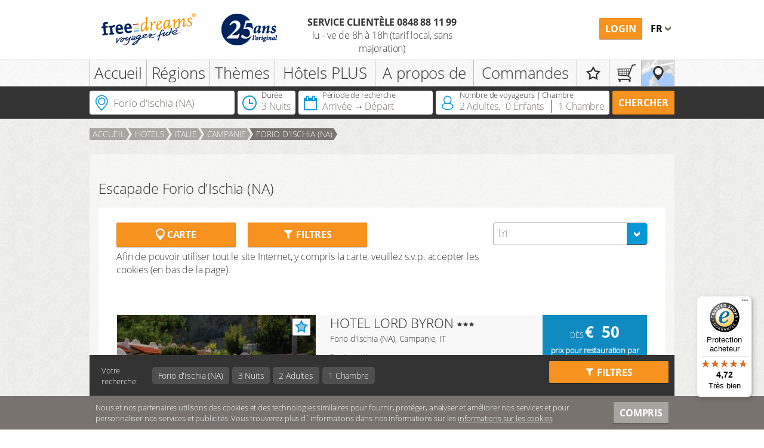

--- FILE ---
content_type: text/html; charset=UTF-8
request_url: https://www.freedreams.ch/index.php/fr/hotel/italie/campanie/forio-d-ischia
body_size: 26561
content:
<!DOCTYPE html>
<html lang="fr" data-locale="fr_CH">
<head>
        <meta charset="UTF-8"/>
    <title>Meilleurs hôtels à Forio d&#039;Ischia (NA) -60% chez freedreams.ch</title>
    <meta name="description" content="Hôtel à Forio d&#039;Ischia (NA) avec garantie meilleur prix chez freedreams!  Bien-être, famille, montagnes, lacs, chiens bienvenus, etc. Plus de 120000 avis"/>
                                                <link href="/build/ch/css/default.css?v=1768866146" rel="stylesheet" />

                <link rel="shortcut icon" href="/index.php/favicon.ico"/>
        <link rel="icon" href="/index.php/favicon.ico"/>
                

                                                                            
                    <link rel="canonical" href="https://www.freedreams.ch/index.php/fr/hotel/italie/campanie/forio-d-ischia" />
            <meta name="robots" content="index, follow" />                <link rel="alternate" hreflang="en-GB" href="https://daydreams.co.uk/index.php/short-trips/italy/campania/forio-d-ischia" />
<link rel="alternate" hreflang="de-AT" href="https://www.daydreams.at/index.php/kurzurlaub/italien/kampanien/forio-d-ischia" />
<link rel="alternate" hreflang="en-IE" href="https://daydreams.ie/index.php/short-trips/italy/campania/forio-d-ischia" />
<link rel="alternate" hreflang="de-DE" href="https://www.daydreams.de/index.php/kurzurlaub/italien/kampanien/forio-d-ischia" />
<link rel="alternate" hreflang="fr-FR" href="https://www.daydreams-france.com/index.php/hotel/italie/campanie/forio-d-ischia" />
<link rel="alternate" hreflang="nl-BE" href="https://www.daydreams.be/index.php/nl/weekendje-weg/italie/campania/forio-d-ischia" />
<link rel="alternate" hreflang="nl-LU" href="https://www.daydreams.be/index.php/nl/weekendje-weg/italie/campania/forio-d-ischia" />
<link rel="alternate" hreflang="fr-BE" href="https://www.daydreams.be/index.php/fr/week-end/italie/campanie/forio-d-ischia" />
<link rel="alternate" hreflang="fr-LU" href="https://www.daydreams.be/index.php/fr/week-end/italie/campanie/forio-d-ischia" />
<link rel="alternate" hreflang="nl-NL" href="https://www.hotelbon.nl/index.php/weekendje-weg/italie/campania/forio-d-ischia" />
<link rel="alternate" hreflang="de-CH" href="https://www.freedreams.ch/index.php/de/hotels/italien/kampanien/forio-d-ischia" />
<link rel="alternate" hreflang="de-LI" href="https://www.freedreams.ch/index.php/de/hotels/italien/kampanien/forio-d-ischia" />
<link rel="alternate" hreflang="fr-CH" href="https://www.freedreams.ch/index.php/fr/hotel/italie/campanie/forio-d-ischia" />
<link rel="alternate" hreflang="fr-LI" href="https://www.freedreams.ch/index.php/fr/hotel/italie/campanie/forio-d-ischia" />

            
            <script>
var regex = new RegExp("couponly");
if(document.URL.match(regex)) {
    !function(){function e(){var e=document.createElement("script");e.type="text/javascript",e.async=!0,e.src="https://app.couponly.me/cply/x3rohmrww_4WybuMacjd0gEFMVxgMnYK/OZ8mvlXhXGBw6EQE.js";var t=document.getElementsByTagName("script")[0];t.parentNode.insertBefore(e,t);var n=document.createElement("link");n.rel="stylesheet",n.media="all",n.href="https://app.couponly.me/cply/x3rohmrww_4WybuMacjd0gEFMVxgMnYK/OZ8mvlXhXGBw6EQE.css",e.parentNode.insertBefore(n,e)}window.Couponly||(window.Couponly={v:"1.0.0"},window.attachEvent?window.attachEvent("onload",e):window.addEventListener("load",e,!1))}();
}
</script>
    
    </head>

<script>
    const browserProofUrl = '/api/check/f89ffcf7ae53b553fac35acc0db21e2946f0e07ff5f43238d7193d30db3b159f';
    const timestamp = '2026-01-20';
</script>



<body class="themen s-index-page"       data-page-section="search_list_map"
      data-page-action="list_map"
      data-page-params=''
        >
    <script>
    window.dataLayer = window.dataLayer || [];
    var dataLayerElements = [{"environment":"production"},{"shopInstance":"freedreams.ch"},{"customerType":"Interessent"},{"customerId":"c93632f2251e86ff43b3fb9d986aa75b"},{"pagePath":"\/fr\/hotel\/italie\/campanie\/forio-d-ischia"},{"languageType":"fr"}];
    dataLayerElements.forEach(function(item) {
        window.dataLayer.push(item);
    });

            </script>

<!-- Google Tag Manager -->
<noscript><iframe src="//www.googletagmanager.com/ns.html?id=GTM-KX9BFS" height="0" width="0" style="display:none;visibility:hidden"></iframe></noscript>
<script>
    function loadGTM() {
        if (!window.gtmScriptLoaded) {
            (function(w,d,s,l,i){w[l]=w[l]||[];w[l].push({'gtm.start':
                    new Date().getTime(),event:'gtm.js'});var f=d.getElementsByTagName(s)[0],
                j=d.createElement(s),dl=l!='dataLayer'?'&l='+l:'';j.async=true;j.src=
                '//www.googletagmanager.com/gtm.js?id='+i+dl;f.parentNode.insertBefore(j,f);
            })(window,document,'script','dataLayer','GTM-KX9BFS');
            window.gtmScriptLoaded = true;
        }
    }
</script>
<!-- End Google Tag Manager -->



            
                                    
<div id="login-register-container">
    <div class="g-row l-wrapper">
        <a class="close-button s-icon-close-x"></a>

        <div class="g-5 login-container content">
            
<div class="s-login-form-container">
    <h2 class="text-bold">Se connecter</h2>
    

    <ul class="login-errors errors">
        <li></li>
    </ul>

    <form class="js-login-form"  method="post">

        <div class="s-input-container">
            <div class="s-login-input">
                <input type="text"
                       placeholder="Adresse e-mail"
                       name="_username"
                       class="mb-10"
                       value="" />
            </div>
            <div class="s-password-input">
                <input type="password"
                       placeholder="Mot de passe compte-client"
                       name="_password"/>
            </div>
            <input type="hidden" name="_csrf_token" value="dYYWp2-c4xwx3MnHkVugYA_qdcvzqfFTO2QVCEd6xUA" />
        </div>

        <div class="g-row s-forgot-password-link mt-20">
                <div class="g-16 ">
        <button type="submit"
                name="logged"
                value="1"
                class="s-btn s-btn-block"
                data-track-event="layerLogin">
            se connecter
        </button>
    </div>
    <div class="g-16 pr-0">
        <a href="#" class="smaller-font js-pwforgot-link">
            Mot de passe oublié?
        </a>
    </div>
        </div>

        
            </form>
</div>

<div class="s-pwforgot-form-container is-hidden">
    <h2 class="text-bold">Mot de passe oublié?</h2>

    <p>Nous allons vous envoyer un nouveau.</p>

    <ul class="reset-errors errors">
        <li></li>
    </ul>

    <form class="js-pwforgot-form"  method="post">
        <input type="text" placeholder="Adresse e-mail" name="_username"/>

        <div class="g-row mt-40">
            <div class="g-7">
                <a href="#" class="smaller-font js-login-link">
                    Retourner
                </a>
            </div>
            <div class="g-9">
                <button type="submit" name="logged" value="1" class=" s-btn s-btn-block">Envoyer</button>
            </div>
        </div>

            </form>
</div>
        </div>

                <div class="g-11 register-container content">
            <div class="hide-on-mobile">
                <h2 class="text-bold">Enregistrer</h2>

                

                <div class="form-container">
                    

    

<form name="customer_form_short_register" method="post" action="/index.php/customer/ajax/short-register" novalidate="novalidate">
<div class="g-row mb-10">
    <div class="g-third">
            <select         id="customer_form_short_register_anrede" name="customer_form_short_register[anrede]"
><option value="" selected="selected">Civilité</option><option value="Herr">Monsieur</option><option value="Frau">Madame</option><option value="Familie">Famille</option></select>
            
    </div>
    <div class="g-third">
        <input type="text"         id="customer_form_short_register_firstname" name="customer_form_short_register[firstname]" required="required" placeholder="Prénom"
 />
            
    </div>
    <div class="g-third">
                    <input type="text"         id="customer_form_short_register_name" name="customer_form_short_register[name]" required="required" placeholder="Nom"
 />
                
            </div>
</div>

<div class="g-row">
    <div class="g-third">
        <input type="email"         id="customer_form_short_register_email" name="customer_form_short_register[email]" required="required" placeholder="E-Mail"
 />
            
    </div>
        <div class="s-verify-email">
                <label for="customer_form_short_register_verifyEmail" class="required">Bitte leer lassen</label>*

        <input type="text"         id="customer_form_short_register_verifyEmail" name="customer_form_short_register[verifyEmail]" required="required"
 />
    </div>

    <div class="g-third">
        <input type="password"         id="customer_form_short_register_password_first" name="customer_form_short_register[password][first]" required="required" placeholder="Mot de passe"
 />
            
    </div>
    <div class="g-third">
        <input type="password"         id="customer_form_short_register_password_second" name="customer_form_short_register[password][second]" required="required" placeholder="Répetez mot de passe"
 />
            
    </div>
</div>

<div class="g-row mt-30">
    <div class="g-third smaller-font">
        Vous possédez déjà une carte annuelle?
    </div>
            <div class="g-third">
            <input type="text"         id="customer_form_short_register_cardInput_number" name="customer_form_short_register[cardInput][number]" placeholder="Carte annuelle" autocomplete="off" class="js-card-number-input"
 />
        </div>
    </div>


<div class="g-row">
    <div class="g-16">
            <div class="js-card-migration-dialog s-card-migration-dialog s-register"
     data-number-input-id="customer_form_short_register_cardInput_number"
     data-direct-submit="false">
    <div class="js-content s-content s-simple-dialog">
        <a class="close-button s-icon-close-x"></a>
        <h4 class="mb-30">Données d’accès pour la carte annuelle</h4>

        <ul class="login-errors errors">
            <li></li>
        </ul>

        <input type="text" name="number" placeholder="Numéro de la carte annuelle"  class="mb-10 js-migration-number">

        <div class="s-form-inline-btn">
            <input type="password" name="password" placeholder="Mot de passe carte annuelle">
            <div class="s-btn-wrap text-right s-smaller" >
                <button class="s-btn s-ok-btn js-card-migration-ok">Ok</button>
            </div>
        </div>

    </div>
</div>

                </div>
</div>


        <div class="g-row mt-30">
        <div class="g-third smaller-font">
            Vous avez déjà un chèque hôtelier digital?<br/>
<br/>
Veuillez télécharger tout autre produits après votre enregistrement dans le compte client sous "Mes produits".
        </div>

        <div class="g-third s-hide-label">
                <div     ><div id="customer_form_short_register_voucherData"><div     ><label for="customer_form_short_register_voucherData_code">Ajouter d&#039;autres produits dans le compte</label><input type="text"         id="customer_form_short_register_voucherData_code" name="customer_form_short_register[voucherData][code]" placeholder="Saisir  code du chéque" autocomplete="off"
 /></div></div></div>
        </div>
        <div class="g-third">
            <button type="submit"
                    class="s-btn pull-right"
                    style="margin: 0"
                    value="Enregistrer"
                    data-track-event="layerRegistrate">
                Enregistrer
            </button>
        </div>
    </div>

<input type="hidden"         id="customer_form_short_register__token" name="customer_form_short_register[_token]"
 value="55-bt2cdmi6czlULgTTSPvDPmTMwBMPZnwxWcacxTpM" />
</form>
                </div>
            </div>
            <div class="hide-on-desktop">
                <a href="/fr/shortloginregister?registerOnly=1"
                   data-button="mobile-register"
                   class="s-btn s-btn-block">
                    Inscrivez-vous ici
                </a>
            </div>
        </div>
                    </div>
</div>

                    
        <div class="s-header g-row ">
            <div class="l-wrapper is-relative">
                                    <div class="g-third s-logo-cell">
                                                                                                                        <a href="/fr" title="Freedreams">
                                                        <img
                                    src="https://www.freedreams.ch/media/site_logo/site/c78ceecbaf3f0d73f15ec1f20ae41964dc7cd6fd.png"
                                    alt="Freedreams"
                            >
                            </a>                    </div>
                
                                    <div class="g-third s-service-cell hide-on-mobile text-center">
                                                <span class="text-bold text-uppercase">
                                                                            SERVICE CLIENTÈLE
                                        0848 88 11 99
                                                                    </span>
                        <br>
                                                    lu - ve de 8h à 18h
                            (tarif local, sans majoration)
                                            </div>
                
                                    <div class="g-third s-login-cell text-right hide-on-mobile">
                                                                            

<ul class="s-metanav list-inline list-unstyled text-right s-has-locale-switch no-print mt-25">
                        <li>
                <button class="s-btn ml-10 js-header-login-button">
                    Login
                </button>
            </li>
            
                <li class="is-relative">
                    <a href="javascript:void(0);" class="js-opener clearfix s-dropdown-menu-opener text-uppercase s-lang-menu-opener" data-open="#js-langmenu" title="">
    fr
</a>
<ul id="js-langmenu" class="text-uppercase s-lang-menu text-left s-dropdown-menu">
            <li><a href="/index.php/de/hotels/italien/kampanien/forio-d-ischia" title="">de</a></li>
            <li><a href="/index.php/fr/hotel/italie/campanie/forio-d-ischia" title="">fr</a></li>
    </ul>

            </li>
    </ul>
                                            </div>
                
                                                    <div class="s-mobile-nav">
                        <a href="#" class="js-mobilemenutoggle s-mobilemenutoggle" title=""></a>

                                                                                    <a href="#" class="s-icon-login" id="mobile-login-btn"></a>
                                                    
                                    <div class="js-languageswitchmob s-languageswitchlabelmob text-uppercase text-bold">
    <a href="javascript:void(0);" title="" class="js-opener" data-open=".js-languagemenumob" data-animation="slide">
        <span>fr&nbsp;</span>
    </a>
    <ul class="is-absolute is-hidden js-languagemenumob s-languagemenumob">
                    <li class=""><a href="/index.php/de/hotels/italien/kampanien/forio-d-ischia"  title=""><span class="daydreams">de</span></a></li>
                    <li class="current"><a href="/index.php/fr/hotel/italie/campanie/forio-d-ischia"  title=""><span class="daydreams">fr</span></a></li>
            </ul>
</div>
    
                        <div class="s-mobile-overlay"></div>
                        <div class="s-mobile-menucontainer  ">
                                                                        <ul class="s-mainnav list-unstyled">
                                                                            
                            <li class="s-logo s-has-submenu first">        <a href="/index.php/fr" title="Accueil">Accueil</a>                    <div class="s-submenu">
            <ul class="clearfix l-wrapper">
                                                
                <li class="first">        <a href="/index.php/fr/nouveauxhotels" title="Nouveaux hôtels">Nouveaux hôtels</a>            
    </li>

    
                                
                <li>        <a href="/index.php/fr/besthotels" title="Hôtels les mieux évalués">Hôtels les mieux évalués</a>            
    </li>

    
                                
                <li>        <a href="/index.php/fr/commentaires-recents" title="Commentaires récents">Commentaires récents</a>            
    </li>

    
                                
                <li>        <a href="https://www.freedreams.ch/fr/recherche?mode=map" title="Recherche sur la carte">Recherche sur la carte</a>            
    </li>

    
                                
                <li>        <a href="https://www.freedreams.ch/fr/2-nuits-au-lieu-de-3" title="Réserver 2 nuits">Réserver 2 nuits</a>            
    </li>

    
                                
                <li>        <a href="https://www.freedreams.ch/fr/pour-singles" title="Pour singles">Pour singles</a>            
    </li>

    
                                
                <li>        <a href="https://www.freedreams.ch/fr/choix-dejeuner-repas-du-soir" title="Choix déjeuner / repas du soir">Choix déjeuner / repas du soir</a>            
    </li>

    
                                
                <li>        <a href="https://www.freedreams.ch/fr/plus-hotels?filter_plus=1" title="Hôtels B&amp;B">Hôtels B&amp;B</a>            
    </li>

    
                                
                <li class="last">        <a href="/index.php/fr/sejours-enfants" title="Voyager avec enfants">Voyager avec enfants</a>            
    </li>

    

            </ul>
        </div>
    
    </li>

    
                                                                
                            <li class=" s-has-submenu">        <a href="https://www.freedreams.ch/fr/hotel" title="Régions">Régions</a>                    <div class="s-submenu">
            <ul class="clearfix l-wrapper">
                                                
                <li class="first">        <a href="https://www.freedreams.ch/fr/hotel/suisse" title="Suisse">Suisse</a>            
    </li>

    
                                
                <li>        <a href="https://www.freedreams.ch/fr/hotel/allemagne" title="Allemagne">Allemagne</a>            
    </li>

    
                                
                <li>        <a href="https://www.freedreams.ch/fr/hotel/italie" title="Italie">Italie</a>            
    </li>

    
                                
                <li>        <a href="https://www.freedreams.ch/fr/hotel/autriche" title="Autriche">Autriche</a>            
    </li>

    
                                
                <li>        <a href="https://www.freedreams.ch/fr/hotel/france" title="France">France</a>            
    </li>

    
                                
                <li>        <a href="https://www.freedreams.ch/fr/hotel/suisse/valais" title="Valais">Valais</a>            
    </li>

    
                                
                <li>        <a href="https://www.freedreams.ch/fr/hotel/suisse/tessin" title="Tessin">Tessin</a>            
    </li>

    
                                
                <li>        <a href="https://www.freedreams.ch/fr/hotel/oberland-bernois" title="Oberland bernois">Oberland bernois</a>            
    </li>

    
                                
                <li>        <a href="https://www.freedreams.ch/fr/hotel/foret-noire" title="Forêt-Noire">Forêt-Noire</a>            
    </li>

    
                                
                <li>        <a href="https://www.freedreams.ch/fr/hotel/alsace" title="Alsace">Alsace</a>            
    </li>

    
                                
                <li>        <a href="https://www.freedreams.ch/fr/hotel/suisse/grisons" title="Grisons">Grisons</a>            
    </li>

    
                                
                <li class="last">        <a href="https://www.freedreams.ch/fr/hotel/lac-des-quatre-cantons" title="Lac des Quatre-Cantons">Lac des Quatre-Cantons</a>            
    </li>

    

            </ul>
        </div>
    
    </li>

    
                                                                
                            <li class=" s-has-submenu">        <a href="/index.php/fr/themes" title="Thèmes">Thèmes</a>                    <div class="s-submenu">
            <ul class="clearfix l-wrapper">
                                                
                <li class="first">        <a href="/index.php/fr/themes/wellness" title="Wellness">Wellness</a>            
    </li>

    
                                
                <li>        <a href="/index.php/fr/themes/sportdhiver" title="Sports d’hiver">Sports d’hiver</a>            
    </li>

    
                                
                <li>        <a href="/index.php/fr/themes/romantique" title="Romantique">Romantique</a>            
    </li>

    
                                
                <li>        <a href="/index.php/fr/themes/bainsthermes" title="Bains &amp; Thermes">Bains &amp; Thermes</a>            
    </li>

    
                                
                <li>        <a href="/index.php/fr/themes/chiens" title="Chiens bienvenus">Chiens bienvenus</a>            
    </li>

    
                                
                <li>        <a href="/index.php/fr/themes/plaisirs-du-palais" title="Plaisirs du palais">Plaisirs du palais</a>            
    </li>

    
                                
                <li>        <a href="/index.php/fr/themes/decouvrir-lacs" title="Découvrir les lacs">Découvrir les lacs</a>            
    </li>

    
                                
                <li>        <a href="/index.php/fr/themes/favorable-aux-tp" title="Favorable aux TP">Favorable aux TP</a>            
    </li>

    
                                
                <li>        <a href="/index.php/fr/themes/famille" title="Famille">Famille</a>            
    </li>

    
                                
                <li>        <a href="/index.php/fr/themes/culture" title="Culture">Culture</a>            
    </li>

    
                                
                <li>        <a href="/index.php/fr/themes/randonnee" title="Randonnée">Randonnée</a>            
    </li>

    
                                
                <li class="last">        <a href="/index.php/fr/themes" title="plus ...">plus ...</a>            
    </li>

    

            </ul>
        </div>
    
    </li>

    
                                
                <li>        <a href="/index.php/fr/plus" title="Hôtels PLUS">Hôtels PLUS</a>            
    </li>

    
                                                                
                            <li class=" s-has-submenu">        <a href="/index.php/fr/aproposdefreedreams" title="A propos de">A propos de</a>                    <div class="s-submenu">
            <ul class="clearfix l-wrapper">
                                                
                <li class="first">        <a href="/index.php/fr/concept-freedreams" title="Concept">Concept</a>            
    </li>

    
                                
                <li>        <a href="/index.php/fr/exempledeprix" title="Exemple de prix">Exemple de prix</a>            
    </li>

    
                                
                <li>        <a href="https://www.freedreams.ch/fr/buchungsablauf-jk-hs" title="Procédure de réservation">Procédure de réservation</a>            
    </li>

    
                                
                <li>        <a href="/index.php/fr/chequehotelier" title="Chèque hôtelier digital">Chèque hôtelier digital</a>            
    </li>

    
                                
                <li>        <a href="/index.php/fr/cheque-hotelier-sous-forme-papier" title="Chèque hôtelier papier">Chèque hôtelier papier</a>            
    </li>

    
                                
                <li>        <a href="/index.php/fr/chequehotelier" title="Carte-cadeau">Carte-cadeau</a>            
    </li>

    
                                
                <li>        <a href="/index.php/fr/carteannuelle" title="Carte annuelle">Carte annuelle</a>            
    </li>

    
                                
                <li>        <a href="/index.php/fr/prolongation" title="Prolongation">Prolongation</a>            
    </li>

    
                                
                <li class="last">        <a href="/index.php/fr/faq" title="A à Z">A à Z</a>            
    </li>

    

            </ul>
        </div>
    
    </li>

    
                                                                
                            <li class=" s-has-submenu">        <a href="/index.php/fr/shop" title="Commandes">Commandes</a>                    <div class="s-submenu">
            <ul class="clearfix l-wrapper">
                                                
                <li class="first">        <a href="/index.php/fr/shop/cheque-hotelier" title="Chèque hôtelier">Chèque hôtelier</a>            
    </li>

    
                                
                <li>        <a href="/index.php/fr/shop/carte-annuelle" title="Carte anuelle">Carte anuelle</a>            
    </li>

    
                                
                <li class="last">        <a href="/index.php/fr/shop/idees-cadeau" title="Idéés cadeau">Idéés cadeau</a>            
    </li>

    

            </ul>
        </div>
    
    </li>

    
                                                                
                            <li class="hide-on-desktop force-display-submenu s-has-submenu">        <a href="/index.php/fr/customer/profile" title="Compte client">Compte client</a>                    <div class="s-submenu">
            <ul class="clearfix l-wrapper">
                                                                    
                <li class="first">        <a href="/index.php/fr/customer/profile/1" title="mes données">mes données</a>            
    </li>

    
                                                    
                <li>        <a href="/index.php/fr/customer/profile/2" title="mes réservations">mes réservations</a>            
    </li>

    
                                                    
                <li>        <a href="/index.php/fr/customer/profile/3" title="mes produits">mes produits</a>            
    </li>

    
                                                    
                <li>        <a href="/index.php/fr/customer/profile/4" title="mon bloc notes">mon bloc notes</a>            
    </li>

    
                                                    
                <li class="last">        <a href="/index.php/fr/customer/profile/5" title="mes intérêts">mes intérêts</a>            
    </li>

    

            </ul>
        </div>
    
    </li>

    
                <li class="s-notice-item s-icon-item">
                                                    <a href="/index.php/fr/merkliste" title="Bloc notes">
                <i></i>
            </a>
        </li>
    
                <li class="s-shop-item s-icon-item emptyCart">
            <a href="/index.php/fr/checkout" title="Panier">
                <i></i>
            </a>
        </li>
    
                <li class="s-map-item s-icon-item">
            <a href="/index.php/fr/recherche?mode=map" title="Recherche sur carte">
                <i></i>
            </a>
        </li>
    

        </ul>
    

                            
                            <div class="s-menu-bottom no-print">
                                                                                                            <button class="s-btn js-header-login-button">Login</button>
                                                                                                </div>
                        </div>
                    </div>
                            </div>
        </div>

                            
        <div class="s-sticky-container js-sticky-container is-relative no-print">
                            <div class="s-mainmenu-container">
                    <div class="l-wrapper">
                                                                <ul class="s-mainnav list-unstyled">
                                                                            
                            <li class="s-logo s-has-submenu first">        <a href="/index.php/fr" title="Accueil">Accueil</a>                    <div class="s-submenu">
            <ul class="clearfix l-wrapper">
                                                
                <li class="first">        <a href="/index.php/fr/nouveauxhotels" title="Nouveaux hôtels">Nouveaux hôtels</a>            
    </li>

    
                                
                <li>        <a href="/index.php/fr/besthotels" title="Hôtels les mieux évalués">Hôtels les mieux évalués</a>            
    </li>

    
                                
                <li>        <a href="/index.php/fr/commentaires-recents" title="Commentaires récents">Commentaires récents</a>            
    </li>

    
                                
                <li>        <a href="https://www.freedreams.ch/fr/recherche?mode=map" title="Recherche sur la carte">Recherche sur la carte</a>            
    </li>

    
                                
                <li>        <a href="https://www.freedreams.ch/fr/2-nuits-au-lieu-de-3" title="Réserver 2 nuits">Réserver 2 nuits</a>            
    </li>

    
                                
                <li>        <a href="https://www.freedreams.ch/fr/pour-singles" title="Pour singles">Pour singles</a>            
    </li>

    
                                
                <li>        <a href="https://www.freedreams.ch/fr/choix-dejeuner-repas-du-soir" title="Choix déjeuner / repas du soir">Choix déjeuner / repas du soir</a>            
    </li>

    
                                
                <li>        <a href="https://www.freedreams.ch/fr/plus-hotels?filter_plus=1" title="Hôtels B&amp;B">Hôtels B&amp;B</a>            
    </li>

    
                                
                <li class="last">        <a href="/index.php/fr/sejours-enfants" title="Voyager avec enfants">Voyager avec enfants</a>            
    </li>

    

            </ul>
        </div>
    
    </li>

    
                                                                
                            <li class=" s-has-submenu">        <a href="https://www.freedreams.ch/fr/hotel" title="Régions">Régions</a>                    <div class="s-submenu">
            <ul class="clearfix l-wrapper">
                                                
                <li class="first">        <a href="https://www.freedreams.ch/fr/hotel/suisse" title="Suisse">Suisse</a>            
    </li>

    
                                
                <li>        <a href="https://www.freedreams.ch/fr/hotel/allemagne" title="Allemagne">Allemagne</a>            
    </li>

    
                                
                <li>        <a href="https://www.freedreams.ch/fr/hotel/italie" title="Italie">Italie</a>            
    </li>

    
                                
                <li>        <a href="https://www.freedreams.ch/fr/hotel/autriche" title="Autriche">Autriche</a>            
    </li>

    
                                
                <li>        <a href="https://www.freedreams.ch/fr/hotel/france" title="France">France</a>            
    </li>

    
                                
                <li>        <a href="https://www.freedreams.ch/fr/hotel/suisse/valais" title="Valais">Valais</a>            
    </li>

    
                                
                <li>        <a href="https://www.freedreams.ch/fr/hotel/suisse/tessin" title="Tessin">Tessin</a>            
    </li>

    
                                
                <li>        <a href="https://www.freedreams.ch/fr/hotel/oberland-bernois" title="Oberland bernois">Oberland bernois</a>            
    </li>

    
                                
                <li>        <a href="https://www.freedreams.ch/fr/hotel/foret-noire" title="Forêt-Noire">Forêt-Noire</a>            
    </li>

    
                                
                <li>        <a href="https://www.freedreams.ch/fr/hotel/alsace" title="Alsace">Alsace</a>            
    </li>

    
                                
                <li>        <a href="https://www.freedreams.ch/fr/hotel/suisse/grisons" title="Grisons">Grisons</a>            
    </li>

    
                                
                <li class="last">        <a href="https://www.freedreams.ch/fr/hotel/lac-des-quatre-cantons" title="Lac des Quatre-Cantons">Lac des Quatre-Cantons</a>            
    </li>

    

            </ul>
        </div>
    
    </li>

    
                                                                
                            <li class=" s-has-submenu">        <a href="/index.php/fr/themes" title="Thèmes">Thèmes</a>                    <div class="s-submenu">
            <ul class="clearfix l-wrapper">
                                                
                <li class="first">        <a href="/index.php/fr/themes/wellness" title="Wellness">Wellness</a>            
    </li>

    
                                
                <li>        <a href="/index.php/fr/themes/sportdhiver" title="Sports d’hiver">Sports d’hiver</a>            
    </li>

    
                                
                <li>        <a href="/index.php/fr/themes/romantique" title="Romantique">Romantique</a>            
    </li>

    
                                
                <li>        <a href="/index.php/fr/themes/bainsthermes" title="Bains &amp; Thermes">Bains &amp; Thermes</a>            
    </li>

    
                                
                <li>        <a href="/index.php/fr/themes/chiens" title="Chiens bienvenus">Chiens bienvenus</a>            
    </li>

    
                                
                <li>        <a href="/index.php/fr/themes/plaisirs-du-palais" title="Plaisirs du palais">Plaisirs du palais</a>            
    </li>

    
                                
                <li>        <a href="/index.php/fr/themes/decouvrir-lacs" title="Découvrir les lacs">Découvrir les lacs</a>            
    </li>

    
                                
                <li>        <a href="/index.php/fr/themes/favorable-aux-tp" title="Favorable aux TP">Favorable aux TP</a>            
    </li>

    
                                
                <li>        <a href="/index.php/fr/themes/famille" title="Famille">Famille</a>            
    </li>

    
                                
                <li>        <a href="/index.php/fr/themes/culture" title="Culture">Culture</a>            
    </li>

    
                                
                <li>        <a href="/index.php/fr/themes/randonnee" title="Randonnée">Randonnée</a>            
    </li>

    
                                
                <li class="last">        <a href="/index.php/fr/themes" title="plus ...">plus ...</a>            
    </li>

    

            </ul>
        </div>
    
    </li>

    
                                
                <li>        <a href="/index.php/fr/plus" title="Hôtels PLUS">Hôtels PLUS</a>            
    </li>

    
                                                                
                            <li class=" s-has-submenu">        <a href="/index.php/fr/aproposdefreedreams" title="A propos de">A propos de</a>                    <div class="s-submenu">
            <ul class="clearfix l-wrapper">
                                                
                <li class="first">        <a href="/index.php/fr/concept-freedreams" title="Concept">Concept</a>            
    </li>

    
                                
                <li>        <a href="/index.php/fr/exempledeprix" title="Exemple de prix">Exemple de prix</a>            
    </li>

    
                                
                <li>        <a href="https://www.freedreams.ch/fr/buchungsablauf-jk-hs" title="Procédure de réservation">Procédure de réservation</a>            
    </li>

    
                                
                <li>        <a href="/index.php/fr/chequehotelier" title="Chèque hôtelier digital">Chèque hôtelier digital</a>            
    </li>

    
                                
                <li>        <a href="/index.php/fr/cheque-hotelier-sous-forme-papier" title="Chèque hôtelier papier">Chèque hôtelier papier</a>            
    </li>

    
                                
                <li>        <a href="/index.php/fr/chequehotelier" title="Carte-cadeau">Carte-cadeau</a>            
    </li>

    
                                
                <li>        <a href="/index.php/fr/carteannuelle" title="Carte annuelle">Carte annuelle</a>            
    </li>

    
                                
                <li>        <a href="/index.php/fr/prolongation" title="Prolongation">Prolongation</a>            
    </li>

    
                                
                <li class="last">        <a href="/index.php/fr/faq" title="A à Z">A à Z</a>            
    </li>

    

            </ul>
        </div>
    
    </li>

    
                                                                
                            <li class=" s-has-submenu">        <a href="/index.php/fr/shop" title="Commandes">Commandes</a>                    <div class="s-submenu">
            <ul class="clearfix l-wrapper">
                                                
                <li class="first">        <a href="/index.php/fr/shop/cheque-hotelier" title="Chèque hôtelier">Chèque hôtelier</a>            
    </li>

    
                                
                <li>        <a href="/index.php/fr/shop/carte-annuelle" title="Carte anuelle">Carte anuelle</a>            
    </li>

    
                                
                <li class="last">        <a href="/index.php/fr/shop/idees-cadeau" title="Idéés cadeau">Idéés cadeau</a>            
    </li>

    

            </ul>
        </div>
    
    </li>

    
                                                                
                            <li class="hide-on-desktop force-display-submenu s-has-submenu">        <a href="/index.php/fr/customer/profile" title="Compte client">Compte client</a>                    <div class="s-submenu">
            <ul class="clearfix l-wrapper">
                                                                    
                <li class="first">        <a href="/index.php/fr/customer/profile/1" title="mes données">mes données</a>            
    </li>

    
                                                    
                <li>        <a href="/index.php/fr/customer/profile/2" title="mes réservations">mes réservations</a>            
    </li>

    
                                                    
                <li>        <a href="/index.php/fr/customer/profile/3" title="mes produits">mes produits</a>            
    </li>

    
                                                    
                <li>        <a href="/index.php/fr/customer/profile/4" title="mon bloc notes">mon bloc notes</a>            
    </li>

    
                                                    
                <li class="last">        <a href="/index.php/fr/customer/profile/5" title="mes intérêts">mes intérêts</a>            
    </li>

    

            </ul>
        </div>
    
    </li>

    
                <li class="s-notice-item s-icon-item">
                                                    <a href="/index.php/fr/merkliste" title="Bloc notes">
                <i></i>
            </a>
        </li>
    
                <li class="s-shop-item s-icon-item emptyCart">
            <a href="/index.php/fr/checkout" title="Panier">
                <i></i>
            </a>
        </li>
    
                <li class="s-map-item s-icon-item">
            <a href="/index.php/fr/recherche?mode=map" title="Recherche sur carte">
                <i></i>
            </a>
        </li>
    

        </ul>
    

                                            </div>
                </div>
            
                <div class="js-search-filter s-search-filter" data-flyout-action="/index.php/api/listmap/render-search-filter-flyouts" data-customer-plus-hotels="">
    <div class="l-wrapper">
        <div class="g-row s-search-panel">
                        <div class="s-filter-cell s-suggestion-cell js-visible s-visible">
                                    <div class="s-suggestion pr-10 js-suggestion-widget s-widget js-display js-widget s-is-changed">
    <div class="s-widget-icon">
        <i class="s-iconv-location"></i>
    </div>
    <div class="s-widget-title">
        Lieu | Hôtel | Nº de l&#039;hôtel
    </div>
    <input value="Forio d&#039;Ischia (NA)"
           type="text"
           placeholder="Votre saisie"
           autocomplete="off"
           class="js-input s-display">
</div>

                    <div class="s-flyout js-suggestion-flyout s-suggestion-flyout open">
                        <div class="s-content js-content">
    <i class="s-arrow"></i>
    <a class="s-close js-close text-bold s-green" title="Fermer">
        <i class="s-icon-close-x"></i>
    </a>
    <div class="s-error js-error is-hidden">
        Votre recherche n&#039;a donné aucun résultat
    </div>
    <div class="g-row js-default-suggestions js-suggestion-container"></div>
    <div class="g-row js-suggestions js-suggestion-container"></div>
</div>
                    </div>
                                <a class="s-icon-close-x s-main-close js-main-close" title="Fermer"></a>
            </div>

            <div class="s-filter-cell s-duration-cell ">
                <div class="s-duration js-duration-widget s-widget js-widget ">
    <div class="s-widget-icon">
        <i class="s-iconv-clock"></i>
    </div>
    <div class="s-widget-title">
        Durée
    </div>
    <div class="g-row js-display s-display">
        <div class="js-display-duration">
            3 Nuits
        </div>
    </div>
</div>

                <div class="js-duration-flyout s-flyout s-duration-flyout ">
                    <div class="s-content js-content">
    <div class="row clearfix">
        <div class="g-loose s-duration-container js-duration-container">
            <label class="js-duration-label s-duration-label">
                Durée
            </label>
            <div class="js-instruction-duration is-hidden s-title pb-10">
                Veuillez sélectionner la durée
            </div><div class="s-duration-select">
                                    <ul class="js-duration-desktop">
                                                    <li class="js-option" data-value="1">
                                1 Nuit
                            </li>
                                                    <li class="js-option" data-value="2">
                                2 Nuits
                            </li>
                                                    <li class="js-option selected" data-value="3">
                                3 Nuits
                            </li>
                                                    <li class="js-option" data-value="4">
                                4 Nuits
                            </li>
                                                    <li class="js-option" data-value="5">
                                5 Nuits
                            </li>
                                                    <li class="js-option" data-value="6">
                                6 Nuits
                            </li>
                                            </ul>
                            </div>
        </div>
    </div>
</div>

                </div>
                            </div>

            <div class="s-filter-cell s-date-range-cell ">
                <div class="s-date-range js-date-range-widget s-widget js-widget ">
    <div class="s-widget-icon">
        <i class="s-iconv-calendar2"></i>
    </div>
    <div class="s-widget-title">
        Période de recherche
    </div>
    <div class="g-row js-display s-display">
        <div class="g-loose js-display-from js-date-part p-0">
                <span class="js-placeholder ">
                                            Arrivée
                                    </span>
            <span class="js-data  is-hidden"></span>
        </div>
        <div class="g-loose s-arrow-sign"></div>
        <div class="g-loose js-display-to js-date-part pl-0 pr-5">
                <span class="js-placeholder ">
                                            Départ
                                    </span>
            <span class="js-data  is-hidden"></span>
        </div>
    </div>
    <div class="s-reset">
        <a href="#" class="js-reset">
            <div class="mr-5">
                <div class="s-icon-x-outer">
                    <div class="s-icon-x-inner"></div>
                </div>
            </div>
        </a>
    </div>
</div>

                <div class="js-date-range-flyout s-flyout s-date-range-flyout ">
                    <div class="s-content js-content">
    <i class="s-arrow js-arrow"></i>
    <a class="s-close js-cancel text-bold s-green" title="Fermer">
        <i class="s-icon-close-x"></i>
    </a>

    <div class="g-row">
        <div class="g-row">
            <div class="g-4"><div class="s-switch-button js-fix-range-button">
                    <div title="mes dates de voyage sont déterminées" class="btn active" data-value="1">Fixe</div>
                    <div title="mes dates de voyage sont flexibles dans la période choisie" class="btn" data-value="0">flexible</div>
                </div>
            </div>

            <div class="g-12">
                <div class="g-loose s-calendar-container">
                    <!--
                    <div class="text-center js-instruction s-title s-instruction"></div>
                    -->
                    <div class="s-calendar js-calendar"></div>
                </div>
            </div>
        </div>
    </div>
</div>


                </div>
                            </div>

            <div class="s-filter-cell s-accomodation-cell">
                <div class="s-accommodation js-accommodation-widget s-widget js-widget ">
    <div class="s-widget-icon">
        <i class="s-iconv-person"></i>
    </div>
    <div class="s-widget-title">
        Nombre de voyageurs | Chambre
    </div>
    <div class="g-row js-display s-display">
        <div class="g-loose pl-0 s-adults-display pr-5">
            <span class="js-adults">2</span>
            <span class="js-adults-text">Adultes</span>,        </div>
        <div class="g-loose pl-0 s-children-display">
            <span class="js-children">0</span>
            <span class="js-children-text">
                    Enfants
                </span>
        </div>
        <div class="g-loose s-left-delimiter s-rooms-display pr-0">
            <span class="js-rooms">1</span>
            <span class="js-rooms-text">
                Chambre
            </span>
        </div>
    </div>
</div>
                <div class="js-accommodation-flyout s-flyout s-accommodation-flyout s-dark-checker">
                    <div class="s-content js-content">
    <i class="s-arrow"></i>
    <a class="s-close js-cancel text-bold s-green" title="Fermer">
        <i class="s-icon-close-x" alt="Fermer"></i>
    </a>

    <div class="g-row">
        <div class="pl-0 g-12">
                                                        <div class=" js-room-container js-room1">
                    <div class="g-row">
                        <div class="g-16 pl-0">
                            <h3 class="pt-0">Chambre 1</h3>
                        </div>
                    </div>
                    <div class="g-row mb-15">
                        <div class="g-3  pl-0 g-mobile-half">
                                <div     ><label for="search_filter_accommodation_room1_flyout_adults">Adultes</label><select         id="search_filter_accommodation_room1_flyout_adults" name="search_filter[accommodation][room1_flyout][adults]" class="js-preventselect js-adults" data-original-value=""
><option value="">nombre</option><option value="1">1</option><option value="2">2</option></select></div>
                        </div>
                                                    <div class="g-3 js-child-container g-mobile-half">
                                    <div     ><label for="search_filter_accommodation_room1_flyout_childrenCount">Enfants</label><select         id="search_filter_accommodation_room1_flyout_childrenCount" name="search_filter[accommodation][room1_flyout][childrenCount]" data-original-value="" class="js-preventselect js-children-count"
><option value="0">Aucuns</option><option value="1">1 enfant</option><option value="2">2 enfants</option><option value="3">3 enfants</option></select></div>
                            </div>
                            <div class="g-3 js-child-container g-mobile-half">
                                                                    <div     ><label for="search_filter_accommodation_room1_flyout_child1">Âge enfant 1</label><select         id="search_filter_accommodation_room1_flyout_child1" name="search_filter[accommodation][room1_flyout][child1]" class="js-preventselect js-child1 js-child" data-original-value=""
><option value="1">Bébé</option><option value="2">2</option><option value="3">3</option><option value="4">4</option><option value="5">5</option><option value="6">6</option><option value="7">7</option><option value="8">8</option><option value="9">9</option><option value="10">10</option><option value="11">11</option><option value="12">12</option><option value="13">13</option><option value="14">14</option><option value="15">15</option><option value="16">16</option><option value="17">17</option></select></div>
                            </div>
                            <div class="g-3 js-child-container g-mobile-half">
                                                                    <div     ><label for="search_filter_accommodation_room1_flyout_child2">Âge enfant 2</label><select         id="search_filter_accommodation_room1_flyout_child2" name="search_filter[accommodation][room1_flyout][child2]" class="js-preventselect js-child2 js-child" data-original-value=""
><option value="1">Bébé</option><option value="2">2</option><option value="3">3</option><option value="4">4</option><option value="5">5</option><option value="6">6</option><option value="7">7</option><option value="8">8</option><option value="9">9</option><option value="10">10</option><option value="11">11</option><option value="12">12</option><option value="13">13</option><option value="14">14</option><option value="15">15</option><option value="16">16</option><option value="17">17</option></select></div>
                            </div>
                                                            <div class="g-3 js-child-container g-mobile-half">
                                                                            <div     ><label for="search_filter_accommodation_room1_flyout_child3">Âge enfant 3</label><select         id="search_filter_accommodation_room1_flyout_child3" name="search_filter[accommodation][room1_flyout][child3]" class="js-preventselect js-child3 js-child" data-original-value=""
><option value="1">Bébé</option><option value="2">2</option><option value="3">3</option><option value="4">4</option><option value="5">5</option><option value="6">6</option><option value="7">7</option><option value="8">8</option><option value="9">9</option><option value="10">10</option><option value="11">11</option><option value="12">12</option><option value="13">13</option><option value="14">14</option><option value="15">15</option><option value="16">16</option><option value="17">17</option></select></div>
                                </div>
                                                    
                                            </div>
                </div>
                    </div>
        <div class="g-4 pr-0  pl-0">

            <button class="s-btn js-apply s-apply-btn s-btn-block">
                Appliquer
            </button>
        </div>
    </div>

            <div class="g-row s-info-container">
            <div class="pl-0 g-11">
                <h3 class="s-title s-green">Réserver plusieurs chambres et nuits</h3>
                <p>Si vous d&eacute;sirez r&eacute;server plus de nuits, chambres ou adultes, vous avez besoin d&#39;une carte annuelle ou au minimum deux ch&egrave;ques h&ocirc;teliers.</p>
                
                <div class="g-mobile-row hide-on-desktop">
        </div>
            </div>
            <div class="g-1 hide-on-mobile">&nbsp;</div>
                    </div>
    </div>
                </div>
            </div>

            <div class="s-filter-cell s-search-cell">
                <form name="search_filter" method="post" action="/index.php/fr/recherche" class="js-search-filter-form">
                <button type="submit" id="search_filter_search" name="search_filter[search]" class="s-btn s-btn-block m-0 s-search-btn js-submit">Chercher</button>
                    <div     ><div id="search_filter_suggestion"><input type="hidden"         id="search_filter_suggestion_term" name="search_filter[suggestion][term]" class="js-input"
 value="Forio d&#039;Ischia (NA)" /><input type="hidden"         id="search_filter_suggestion_hotels" name="search_filter[suggestion][hotels]" class="js-hotel_name_s js-hidden-id" data-display="" data-emptylabel=""
 /><input type="hidden"         id="search_filter_suggestion_area" name="search_filter[suggestion][area]" class="js-area_name_s js-hidden-id" data-display="" data-emptylabel=""
 /><input type="hidden"         id="search_filter_suggestion_city" name="search_filter[suggestion][city]" class="js-city_name_s js-hidden-id" data-display="Forio d&#039;Ischia (NA)" data-emptylabel=""
 value="3707" /><input type="hidden"         id="search_filter_suggestion_region" name="search_filter[suggestion][region]" class="js-region_name_s js-hidden-id" data-display="" data-emptylabel=""
 /><input type="hidden"         id="search_filter_suggestion_topic" name="search_filter[suggestion][topic]" class="js-topic_name_s js-hidden-id" data-display="" data-emptylabel=""
 /><input type="hidden"         id="search_filter_suggestion_country" name="search_filter[suggestion][country]" class="js-country_name_s js-hidden-id" data-display="" data-emptylabel=""
 /></div></div>    <div     ><div id="search_filter_duration"><div     ><input type="number"         id="search_filter_duration_duration" name="search_filter[duration][duration]" class="js-duration" style="display:none;"
 value="3" /></div></div></div>    <div     ><div id="search_filter_dateRange"><input type="hidden"         id="search_filter_dateRange_from" name="search_filter[dateRange][from]" class="js-from"
 /><input type="hidden"         id="search_filter_dateRange_to" name="search_filter[dateRange][to]" class="js-to"
 /><input type="hidden"         id="search_filter_dateRange_fixRange" name="search_filter[dateRange][fixRange]" class="js-fix-range"
 value="1" /></div></div>    <div     ><div id="search_filter_accommodation"><div     ><div id="search_filter_accommodation_room1" class="js-room1"><input type="hidden"         id="search_filter_accommodation_room1_adults" name="search_filter[accommodation][room1][adults]" class="js-adults" data-original-value="2"
 value="2" /><input type="hidden"         id="search_filter_accommodation_room1_child1" name="search_filter[accommodation][room1][child1]" class="js-child js-child1" data-original-value=""
 /><input type="hidden"         id="search_filter_accommodation_room1_child2" name="search_filter[accommodation][room1][child2]" class="js-child js-child2" data-original-value=""
 /><input type="hidden"         id="search_filter_accommodation_room1_child3" name="search_filter[accommodation][room1][child3]" class="js-child js-child3" data-original-value=""
 /></div></div><div     ><div id="search_filter_accommodation_room2" class="js-room2"><input type="hidden"         id="search_filter_accommodation_room2_adults" name="search_filter[accommodation][room2][adults]" class="js-adults" data-original-value=""
 /><input type="hidden"         id="search_filter_accommodation_room2_child1" name="search_filter[accommodation][room2][child1]" class="js-child js-child1" data-original-value=""
 /><input type="hidden"         id="search_filter_accommodation_room2_child2" name="search_filter[accommodation][room2][child2]" class="js-child js-child2" data-original-value=""
 /><input type="hidden"         id="search_filter_accommodation_room2_child3" name="search_filter[accommodation][room2][child3]" class="js-child js-child3" data-original-value=""
 /></div></div></div></div><input type="hidden"         id="search_filter_searchEntry" name="search_filter[searchEntry]"
 value="Meilleurs hôtels à Forio d&amp;#039;Ischia (NA) -60% chez freedreams.ch" /><input type="hidden"         id="search_filter__token" name="search_filter[_token]"
 value="rKr8zguT6BSzzbwFlegh9ol_qu5qz286XpaxpTqRsu8" />
                </form>
            </div>
        </div>
    </div>
</div>

        </div>

    
                    <div class="l-row s-after-sticky s-smallheader" >
                
            
            <div class="l-wrapper">
                
                    <div class="g-row z-1">
        <div class="g-16">
            <ul class="s-breadcrumb list-unstyled list-inline hide-on-mobile ml-0">
                <li><a href="/fr" class="text-uppercase" title="Accueil">Accueil</a></li>
                                <li ><a href="/index.php/fr/hotel" class="text-uppercase" title="Hotels">Hotels</a></li>
                                                                                                <li ><a href="/index.php/fr/hotel/italie" class="text-uppercase" title="Italie">Italie</a></li>
                                                                                                                    <li ><a href="/index.php/fr/hotel/italie/campanie" class="text-uppercase" title="Campanie">Campanie</a></li>
                                                                                <li class="active"><a href="javascript:void(0);" class="text-uppercase" title="Forio d&#039;Ischia (NA)">Forio d&#039;Ischia (NA)</a></li>
                                                                        </ul>
        </div>
    </div>
            </div>

                    </div>
    
    
    <!-- BOF CONTENTWRAP -->
    <div class="l-row s-contentwrap ">
        <!-- BOF WRAPPER -->
        <div class="l-wrapper">
                                                                        <div class="g-row is-firstrow">
        <div class="g-row">
            <div class="g-16">
                <div class="s-index-page-box p-15 clearfix">

                    <h1>
                                                    Escapade Forio d&#039;Ischia (NA)
                                            </h1>

                                            <div class="g-row mt-15">
        <div class="g-16">
            <div id="result-map-view" class="s-map-canvas-container s-map-elements is-hidden">
                
    <div class="l-wrapper is-relative">
        <div class="s-map-legend actions s-map-overlay js-map-overlay">
            <a href="#" class="s-btn s-btn-block js-view-switch" data-view="list">
                <i class="s-icon-list"></i> Liste</a>

            <a href="#" class="s-btn s-btn-block js-toggle-filter">
                <i class="s-iconv-filter"></i> Filtres</a>

            <a href="#" class="s-btn s-btn-block js-toggle-legend">
                <i class="s-icon-white-marker"></i> Légende</a>

            <div class="cookieConsentMapsAlert inline-block">Afin de pouvoir utiliser tout le site Internet, y compris la carte, veuillez s.v.p. accepter les cookies (en bas de la page).</div>
        </div>

        <div class="s-map-legend s-map-overlay js-map-overlay js-legend-container" style="display:none;">
                                                            <div class="is-relative">
                        <i class="s-icon-plus-hotel-legend"></i> = Hôtel PLUS
                                                    <div class="s-info-tooltip">
                                <i>
                                    Hôtel PLUS avec valeurs ajoutées
                                    <p><a href="/fr/plus">Plus d&#039;informations</a></p>
                                </i>
                            </div>
                                            </div>
                                  </div>
        <div class="s-map-overlay s-map-message">
            <h3><i class="s-icon-blue-info"></i>Région allouée:</h3>
            La vue de la carte a été adaptée à votre résultat de recherche.
        </div>
    </div>

    
                <div id="map-canvas" class="s-fullscreen-map">
                </div>
            </div>

            <div id='result-list-view' class="1">
                <div class="s-content-box s-content-box-white s-searchresult-wrapper clearfix pt-20 pb-10">
    <div class="g-row mb-45">
        <div class="g-12 s-search-result-headline">
                                                </div>

                    <div class="g-11 s-search-result-actions clearfix">
                <a href="#" class="s-btn s-btn-block js-view-switch" data-view="map">
                    <i class="s-icon-white-marker"></i> Carte</a>

                <a href="#" class="s-btn s-btn-block js-toggle-filter">
                    <i class="s-iconv-filter"></i> Filtres</a>

                <div class="cookieConsentMapsAlert inline-block">Afin de pouvoir utiliser tout le site Internet, y compris la carte, veuillez s.v.p. accepter les cookies (en bas de la page).</div>
            </div>
        
                    <div class="g-5 pt-5 pr-25">
                
<select class="js-list-sort" title="Tri" >
        
<option data-url="/index.php/fr/hotel/italie/campanie/forio-d-ischia?template=@ValitonDaydreamsPage/Page/base_index_page.html.twig&amp;direction=desc&amp;sort=score&amp;page=1" >Notre sélection</option>


        
<option data-url="/index.php/fr/hotel/italie/campanie/forio-d-ischia?template=@ValitonDaydreamsPage/Page/base_index_page.html.twig&amp;direction=asc&amp;sort=hotel_category_stars&amp;page=1" >Étoiles ascendant</option>

    
<option data-url="/index.php/fr/hotel/italie/campanie/forio-d-ischia?template=@ValitonDaydreamsPage/Page/base_index_page.html.twig&amp;direction=desc&amp;sort=hotel_category_stars&amp;page=1" >Étoiles descendant</option>


        
<option data-url="/index.php/fr/hotel/italie/campanie/forio-d-ischia?template=@ValitonDaydreamsPage/Page/base_index_page.html.twig&amp;direction=asc&amp;sort=hotel_current_price&amp;page=1" >Prix ascendant</option>

    
<option data-url="/index.php/fr/hotel/italie/campanie/forio-d-ischia?template=@ValitonDaydreamsPage/Page/base_index_page.html.twig&amp;direction=desc&amp;sort=hotel_current_price&amp;page=1" >Prix descendant</option>


        
<option data-url="/index.php/fr/hotel/italie/campanie/forio-d-ischia?template=@ValitonDaydreamsPage/Page/base_index_page.html.twig&amp;direction=asc&amp;sort=hotel_current_price_advantage&amp;page=1" >Avantage de prix ascendant</option>

    
<option data-url="/index.php/fr/hotel/italie/campanie/forio-d-ischia?template=@ValitonDaydreamsPage/Page/base_index_page.html.twig&amp;direction=desc&amp;sort=hotel_current_price_advantage&amp;page=1" >Avantage de prix descendant</option>


                
<option data-url="/index.php/fr/hotel/italie/campanie/forio-d-ischia?template=@ValitonDaydreamsPage/Page/base_index_page.html.twig&amp;direction=asc&amp;sort=hotel_reviews&amp;page=1" >Évaluation ascendant</option>

        
<option data-url="/index.php/fr/hotel/italie/campanie/forio-d-ischia?template=@ValitonDaydreamsPage/Page/base_index_page.html.twig&amp;direction=desc&amp;sort=hotel_reviews&amp;page=1" >Évaluation descendant</option>

    
</select>

            </div>
            </div>

    

    <section class="s-hotel-list">
            

<article class="g-row s-hotel-item">

    <div class="g-6 s-column-image">
                    <div class="connected-carousels">
                <div class="stage">
                                            <i class="s-icon-hotel-fav-star-inactive js-hotel-notice-button z-1" data-title-active="Supprimer de la liste" data-title-inactive="Ajouter l’hôtel au bloc notes" data-hotel-id="72141"></i>
                                        <div class="carousel carousel-stage" data-wrap="circular">
                        <ul>
                                                            <li>
                                    <a href="/fr/hotels/italie/campanie/forio-d-ischia/hotel-lord-byron" >
                                        <img src="https://www.freedreams.ch/media/hotel_list_map/hotel/168357-hotel-lord-byron-forio-d-ischia-na-b21481bd364e0a1d.jpg" title="HOTEL LORD BYRON Forio d'Ischia (NA)" alt="HOTEL LORD BYRON Forio d'Ischia (NA)" border="0" />
                                    </a>
                                </li>
                                                            <li>
                                    <a href="/fr/hotels/italie/campanie/forio-d-ischia/hotel-lord-byron" >
                                        <img src="https://www.freedreams.ch/media/hotel_list_map/hotel/168357-hotel-lord-byron-forio-d-ischia-na-93bcb73adb1b8e43.jpg" title="HOTEL LORD BYRON Forio d'Ischia (NA)" alt="HOTEL LORD BYRON Forio d'Ischia (NA)" border="0" />
                                    </a>
                                </li>
                                                            <li>
                                    <a href="/fr/hotels/italie/campanie/forio-d-ischia/hotel-lord-byron" >
                                        <img src="https://www.freedreams.ch/media/hotel_list_map/hotel/168357-hotel-lord-byron-forio-d-ischia-na-4fc85bb346b7a8b8.jpg" title="HOTEL LORD BYRON Forio d'Ischia (NA)" alt="HOTEL LORD BYRON Forio d'Ischia (NA)" border="0" />
                                    </a>
                                </li>
                                                            <li>
                                    <a href="/fr/hotels/italie/campanie/forio-d-ischia/hotel-lord-byron" >
                                        <img src="https://www.freedreams.ch/media/hotel_list_map/hotel/168357-hotel-lord-byron-forio-d-ischia-na-feb662ae463d7001.jpg" title="HOTEL LORD BYRON Forio d'Ischia (NA)" alt="HOTEL LORD BYRON Forio d'Ischia (NA)" border="0" />
                                    </a>
                                </li>
                                                            <li>
                                    <a href="/fr/hotels/italie/campanie/forio-d-ischia/hotel-lord-byron" >
                                        <img src="https://www.freedreams.ch/media/hotel_list_map/hotel/168357-hotel-lord-byron-forio-d-ischia-na-276898739b694042.jpg" title="HOTEL LORD BYRON Forio d'Ischia (NA)" alt="HOTEL LORD BYRON Forio d'Ischia (NA)" border="0" />
                                    </a>
                                </li>
                                                            <li>
                                    <a href="/fr/hotels/italie/campanie/forio-d-ischia/hotel-lord-byron" >
                                        <img src="https://www.freedreams.ch/media/hotel_list_map/hotel/168357-hotel-lord-byron-forio-d-ischia-na-c3225296b14c2707.jpg" title="HOTEL LORD BYRON Forio d'Ischia (NA)" alt="HOTEL LORD BYRON Forio d'Ischia (NA)" border="0" />
                                    </a>
                                </li>
                                                    </ul>
                    </div>

                                            <a href="#" class="prev search prev-stage s-iconv-arrow_picslide_big_left pl-20 pr-20"></a>
                        <a href="#" class="next search next-stage s-iconv-arrow_picslide_big_right pl-20 pr-20"></a>
                                    </div>
            </div>
        
                                </div>

    
    <div class="g-7 s-column-descr">

        <h2><a href="/fr/hotels/italie/campanie/forio-d-ischia/hotel-lord-byron" >HOTEL LORD BYRON</a>
            <span class="s-hotelstars"><i class="s-hotel-star-full-black active"></i><i class="s-hotel-star-full-black active"></i><i class="s-hotel-star-full-black active"></i></span>
        </h2>

        <!-- Manual: 0 -->
        <!-- Proximity: 40 -->
        <!-- Popularity: 0 -->
        <!-- Quality: 88 -->

        <p class="s-hotel-localtion-info">
            Forio d&#039;Ischia (NA),            Campanie,            IT
        </p>

                    <h3>Restauration:</h3>
        
        
                                        

                                                        
                            <ul class="s-checklist blue-small ml-0 mt-10">
                                            <li>Petit déjeuner: buffet</li>
                                            <li>Repas du soir: menu 3 plats</li>
                                    </ul>
                    
        <div class="ratings">
                            


                
                    </div>

    </div>

    <div class="g-3">
        
<div class="s-column-price">

    
                        <div class="s-layer s-layer-price s-domestic-price-only" style="margin-bottom: 1.0rem;">
        <div class="s-domestic-currency">
            <span class="s-price-label">dès</span>
            <span class="s-price-value">
                <span class="s-currency s-currency-prepend" >&euro;</span>50
            </span>
        </div>
                                    prix pour restauration par personne par jour
                        </div>
        
                                    <div class="s-layer s-layer-savings">
            <span class="s-price-saving ">Économisez</span> <span class="s-price-saving-percentage">37%<span class="info"></span></span>
                            <div class="s-info-tooltip js-tt-mobile" onclick="$('.s-layer-info-price').slideDown()">
                    i
                                            <i>
                            Avantage maximal uniquement pour les clients freedreams par rapport aux tarifs hôteliers réguliers pour 3 nuitées
pour 2 personnes dans une chambre double avec demi-pension.
                        </i>
                                    </div>
                    </div>
        
            
<div class="s-layer s-layer-action">
                                                            
                    <!-- Button list.label_hotel_booking //-->
            <a href="/fr/hotels/italie/campanie/forio-d-ischia/hotel-lord-byron"
                class="s-btn s-btn-block s-btn-green s-breakable-label"                            >Voir l’hôtel</a>
            </div>

</div>

    </div>
</article>

            

<article class="g-row s-hotel-item">

    <div class="g-6 s-column-image">
                    <div class="connected-carousels">
                <div class="stage">
                                            <i class="s-icon-hotel-fav-star-inactive js-hotel-notice-button z-1" data-title-active="Supprimer de la liste" data-title-inactive="Ajouter l’hôtel au bloc notes" data-hotel-id="69616"></i>
                                        <div class="carousel carousel-stage" data-wrap="circular">
                        <ul>
                                                            <li>
                                    <a href="/fr/hotels/italie/campanie/forio-d-ischia/parco-hotel-teresa" >
                                        <img src="https://www.freedreams.ch/media/hotel_list_map/hotel/135385-parco-hotel-teresa-forio-d-ischia-na-720beb67cdb85a64.jpg" title="PARCO HOTEL TERESA Forio d'Ischia (NA)" alt="PARCO HOTEL TERESA Forio d'Ischia (NA)" border="0" />
                                    </a>
                                </li>
                                                            <li>
                                    <a href="/fr/hotels/italie/campanie/forio-d-ischia/parco-hotel-teresa" >
                                        <img src="https://www.freedreams.ch/media/hotel_list_map/hotel/135385-parco-hotel-teresa-forio-d-ischia-na-78aab57df30a4782.jpg" title="PARCO HOTEL TERESA Forio d'Ischia (NA)" alt="PARCO HOTEL TERESA Forio d'Ischia (NA)" border="0" />
                                    </a>
                                </li>
                                                            <li>
                                    <a href="/fr/hotels/italie/campanie/forio-d-ischia/parco-hotel-teresa" >
                                        <img src="https://www.freedreams.ch/media/hotel_list_map/hotel/135385-parco-hotel-teresa-forio-d-ischia-na-1bcd7975e59c0e58.jpg" title="PARCO HOTEL TERESA Forio d'Ischia (NA)" alt="PARCO HOTEL TERESA Forio d'Ischia (NA)" border="0" />
                                    </a>
                                </li>
                                                            <li>
                                    <a href="/fr/hotels/italie/campanie/forio-d-ischia/parco-hotel-teresa" >
                                        <img src="https://www.freedreams.ch/media/hotel_list_map/hotel/135385-parco-hotel-teresa-forio-d-ischia-na-019e3c7a15337c1f.jpg" title="PARCO HOTEL TERESA Forio d'Ischia (NA)" alt="PARCO HOTEL TERESA Forio d'Ischia (NA)" border="0" />
                                    </a>
                                </li>
                                                            <li>
                                    <a href="/fr/hotels/italie/campanie/forio-d-ischia/parco-hotel-teresa" >
                                        <img src="https://www.freedreams.ch/media/hotel_list_map/hotel/135385-parco-hotel-teresa-forio-d-ischia-na-e66a76992340e0e3.jpg" title="PARCO HOTEL TERESA Forio d'Ischia (NA)" alt="PARCO HOTEL TERESA Forio d'Ischia (NA)" border="0" />
                                    </a>
                                </li>
                                                            <li>
                                    <a href="/fr/hotels/italie/campanie/forio-d-ischia/parco-hotel-teresa" >
                                        <img src="https://www.freedreams.ch/media/hotel_list_map/hotel/135385-parco-hotel-teresa-forio-d-ischia-na-b92329bf9e0e8b7b.jpg" title="PARCO HOTEL TERESA Forio d'Ischia (NA)" alt="PARCO HOTEL TERESA Forio d'Ischia (NA)" border="0" />
                                    </a>
                                </li>
                                                            <li>
                                    <a href="/fr/hotels/italie/campanie/forio-d-ischia/parco-hotel-teresa" >
                                        <img src="https://www.freedreams.ch/media/hotel_list_map/hotel/135385-parco-hotel-teresa-forio-d-ischia-na-56643db1d3b46597.jpg" title="PARCO HOTEL TERESA Forio d'Ischia (NA)" alt="PARCO HOTEL TERESA Forio d'Ischia (NA)" border="0" />
                                    </a>
                                </li>
                                                            <li>
                                    <a href="/fr/hotels/italie/campanie/forio-d-ischia/parco-hotel-teresa" >
                                        <img src="https://www.freedreams.ch/media/hotel_list_map/hotel/135385-parco-hotel-teresa-forio-d-ischia-na-900042914aa505b3.jpg" title="PARCO HOTEL TERESA Forio d'Ischia (NA)" alt="PARCO HOTEL TERESA Forio d'Ischia (NA)" border="0" />
                                    </a>
                                </li>
                                                    </ul>
                    </div>

                                            <a href="#" class="prev search prev-stage s-iconv-arrow_picslide_big_left pl-20 pr-20"></a>
                        <a href="#" class="next search next-stage s-iconv-arrow_picslide_big_right pl-20 pr-20"></a>
                                    </div>
            </div>
        
                                </div>

    
    <div class="g-7 s-column-descr">

        <h2><a href="/fr/hotels/italie/campanie/forio-d-ischia/parco-hotel-teresa" >PARCO HOTEL TERESA</a>
            <span class="s-hotelstars"><i class="s-hotel-star-full-black active"></i><i class="s-hotel-star-full-black active"></i><i class="s-hotel-star-full-black active"></i></span>
        </h2>

        <!-- Manual: 0 -->
        <!-- Proximity: 40 -->
        <!-- Popularity: 0 -->
        <!-- Quality: 63 -->

        <p class="s-hotel-localtion-info">
            Forio d&#039;Ischia (NA),            Campanie,            IT
        </p>

                    <h3>Restauration:</h3>
        
        
                                        

                                                        
                            <ul class="s-checklist blue-small ml-0 mt-10">
                                            <li>Petit déjeuner: buffet</li>
                                            <li>Repas du soir: menu au choix 3 plats</li>
                                    </ul>
                    
        <div class="ratings">
                            
    
            
        <h3 class="">Évaluation:</h3>
    <div class="mb-indicators clearfix "><div style="width:84px;position:relative;float:left;"><i class="s-userrating"></i><i class="s-userrating"></i><i class="s-userrating"></i><i class="s-userrating"></i><div class="s-rating-active" style="width:84px;overflow:hidden;display:block;left:0;top:0;position:absolute;"><i class="s-userrating active" ></i><i class="s-userrating active" ></i><i class="s-userrating active" style="width:3.36px"></i><i class="s-userrating active" style="width:0px"></i></div></div><span class="s-rating-summary"><strong>5.4</strong>/10.0
                    </span></div>


                
                    </div>

    </div>

    <div class="g-3">
        
<div class="s-column-price">

    
                        <div class="s-layer s-layer-price s-domestic-price-only" style="margin-bottom: 1.0rem;">
        <div class="s-domestic-currency">
            <span class="s-price-label">dès</span>
            <span class="s-price-value">
                <span class="s-currency s-currency-prepend" >&euro;</span>37
            </span>
        </div>
                                    prix pour restauration par personne par jour
                        </div>
        
                                    <div class="s-layer s-layer-savings">
            <span class="s-price-saving ">Économisez</span> <span class="s-price-saving-percentage">47%<span class="info"></span></span>
                            <div class="s-info-tooltip js-tt-mobile" onclick="$('.s-layer-info-price').slideDown()">
                    i
                                            <i>
                            Avantage maximal uniquement pour les clients freedreams par rapport aux tarifs hôteliers réguliers pour 3 nuitées
pour 2 personnes dans une chambre double avec demi-pension.
                        </i>
                                    </div>
                    </div>
        
            
<div class="s-layer s-layer-action">
                                                            
                    <!-- Button list.label_hotel_booking //-->
            <a href="/fr/hotels/italie/campanie/forio-d-ischia/parco-hotel-teresa"
                class="s-btn s-btn-block s-btn-green s-breakable-label"                            >Voir l’hôtel</a>
            </div>

</div>

    </div>
</article>

            

<article class="g-row s-hotel-item">

    <div class="g-6 s-column-image">
                    <div class="connected-carousels">
                <div class="stage">
                                            <i class="s-icon-hotel-fav-star-inactive js-hotel-notice-button z-1" data-title-active="Supprimer de la liste" data-title-inactive="Ajouter l’hôtel au bloc notes" data-hotel-id="81316"></i>
                                        <div class="carousel carousel-stage" data-wrap="circular">
                        <ul>
                                                            <li>
                                    <a href="/fr/hotels/italie/campanie/forio-d-ischia/hotel-al-bosco" >
                                        <img src="https://www.freedreams.ch/media/hotel_list_map/hotel/81316-hotel-al-bosco-forio-d-ischia-na-49cc1d4f82fa0533.jpg" title="HOTEL AL BOSCO Forio d'Ischia (NA)" alt="HOTEL AL BOSCO Forio d'Ischia (NA)" border="0" />
                                    </a>
                                </li>
                                                            <li>
                                    <a href="/fr/hotels/italie/campanie/forio-d-ischia/hotel-al-bosco" >
                                        <img src="https://www.freedreams.ch/media/hotel_list_map/hotel/103881-hotel-al-bosco-forio-d-ischia-na-94d7b47fd8a8d691.jpg" title="HOTEL AL BOSCO Forio d'Ischia (NA)" alt="HOTEL AL BOSCO Forio d'Ischia (NA)" border="0" />
                                    </a>
                                </li>
                                                            <li>
                                    <a href="/fr/hotels/italie/campanie/forio-d-ischia/hotel-al-bosco" >
                                        <img src="https://www.freedreams.ch/media/hotel_list_map/hotel/81316-hotel-al-bosco-forio-d-ischia-na-c1f0bf665e8a8447.jpg" title="HOTEL AL BOSCO Forio d'Ischia (NA)" alt="HOTEL AL BOSCO Forio d'Ischia (NA)" border="0" />
                                    </a>
                                </li>
                                                            <li>
                                    <a href="/fr/hotels/italie/campanie/forio-d-ischia/hotel-al-bosco" >
                                        <img src="https://www.freedreams.ch/media/hotel_list_map/hotel/81316-hotel-al-bosco-forio-d-ischia-na-8dc06d2b2990e1a1.jpg" title="HOTEL AL BOSCO Forio d'Ischia (NA)" alt="HOTEL AL BOSCO Forio d'Ischia (NA)" border="0" />
                                    </a>
                                </li>
                                                            <li>
                                    <a href="/fr/hotels/italie/campanie/forio-d-ischia/hotel-al-bosco" >
                                        <img src="https://www.freedreams.ch/media/hotel_list_map/hotel/81316-hotel-al-bosco-forio-d-ischia-na-fcb742f00e855a42.jpg" title="HOTEL AL BOSCO Forio d'Ischia (NA)" alt="HOTEL AL BOSCO Forio d'Ischia (NA)" border="0" />
                                    </a>
                                </li>
                                                            <li>
                                    <a href="/fr/hotels/italie/campanie/forio-d-ischia/hotel-al-bosco" >
                                        <img src="https://www.freedreams.ch/media/hotel_list_map/hotel/81316-hotel-al-bosco-forio-d-ischia-na-9b52d5aa90c1e0e3.jpg" title="HOTEL AL BOSCO Forio d'Ischia (NA)" alt="HOTEL AL BOSCO Forio d'Ischia (NA)" border="0" />
                                    </a>
                                </li>
                                                            <li>
                                    <a href="/fr/hotels/italie/campanie/forio-d-ischia/hotel-al-bosco" >
                                        <img src="https://www.freedreams.ch/media/hotel_list_map/hotel/81316-hotel-al-bosco-forio-d-ischia-na-9af20f31776b8a02.jpg" title="HOTEL AL BOSCO Forio d'Ischia (NA)" alt="HOTEL AL BOSCO Forio d'Ischia (NA)" border="0" />
                                    </a>
                                </li>
                                                    </ul>
                    </div>

                                            <a href="#" class="prev search prev-stage s-iconv-arrow_picslide_big_left pl-20 pr-20"></a>
                        <a href="#" class="next search next-stage s-iconv-arrow_picslide_big_right pl-20 pr-20"></a>
                                    </div>
            </div>
        
                                </div>

    
    <div class="g-7 s-column-descr">

        <h2><a href="/fr/hotels/italie/campanie/forio-d-ischia/hotel-al-bosco" >HOTEL AL BOSCO</a>
            <span class="s-hotelstars"><i class="s-hotel-star-full-black active"></i><i class="s-hotel-star-full-black active"></i><i class="s-hotel-star-full-black active"></i></span>
        </h2>

        <!-- Manual: 0 -->
        <!-- Proximity: 40 -->
        <!-- Popularity: 0 -->
        <!-- Quality: 94 -->

        <p class="s-hotel-localtion-info">
            Forio d&#039;Ischia (NA),            Campanie,            IT
        </p>

                    <h3>Restauration:</h3>
        
        
                                        

                                                        
                            <ul class="s-checklist blue-small ml-0 mt-10">
                                            <li>Petit déjeuner: buffet</li>
                                            <li>Repas du soir: menu au choix 3 plats</li>
                                    </ul>
                    
        <div class="ratings">
                            
    
            
        <h3 class="">Évaluation:</h3>
    <div class="mb-indicators clearfix "><div style="width:84px;position:relative;float:left;"><i class="s-userrating"></i><i class="s-userrating"></i><i class="s-userrating"></i><i class="s-userrating"></i><div class="s-rating-active" style="width:84px;overflow:hidden;display:block;left:0;top:0;position:absolute;"><i class="s-userrating active" ></i><i class="s-userrating active" ></i><i class="s-userrating active" ></i><i class="s-userrating active" style="width:15.96px"></i></div></div><span class="s-rating-summary"><strong>9.4</strong>/10.0
                    </span></div>


                
                    </div>

    </div>

    <div class="g-3">
        
<div class="s-column-price">

    
                        <div class="s-layer s-layer-price s-domestic-price-only" style="margin-bottom: 1.0rem;">
        <div class="s-domestic-currency">
            <span class="s-price-label">dès</span>
            <span class="s-price-value">
                <span class="s-currency s-currency-prepend" >&euro;</span>40
            </span>
        </div>
                                    prix pour restauration par personne par jour
                        </div>
        
                                    <div class="s-layer s-layer-savings">
            <span class="s-price-saving ">Économisez</span> <span class="s-price-saving-percentage">38%<span class="info"></span></span>
                            <div class="s-info-tooltip js-tt-mobile" onclick="$('.s-layer-info-price').slideDown()">
                    i
                                            <i>
                            Avantage maximal uniquement pour les clients freedreams par rapport aux tarifs hôteliers réguliers pour 3 nuitées
pour 2 personnes dans une chambre double avec demi-pension.
                        </i>
                                    </div>
                    </div>
        
            
<div class="s-layer s-layer-action">
                                                            
                    <!-- Button list.label_hotel_booking //-->
            <a href="/fr/hotels/italie/campanie/forio-d-ischia/hotel-al-bosco"
                class="s-btn s-btn-block s-btn-green s-breakable-label"                            >Voir l’hôtel</a>
            </div>

</div>

    </div>
</article>

            

<article class="g-row s-hotel-item">

    <div class="g-6 s-column-image">
                    <div class="connected-carousels">
                <div class="stage">
                                            <i class="s-icon-hotel-fav-star-inactive js-hotel-notice-button z-1" data-title-active="Supprimer de la liste" data-title-inactive="Ajouter l’hôtel au bloc notes" data-hotel-id="120748"></i>
                                        <div class="carousel carousel-stage" data-wrap="circular">
                        <ul>
                                                            <li>
                                    <a href="/fr/hotels/italie/campanie/forio-d-ischia/hotel-residence-la-rosa" >
                                        <img src="https://www.freedreams.ch/media/hotel_list_map/hotel/120749-hotel-residence-la-rosa-forio-641463c23788b628.jpg" title="HOTEL RESIDENCE LA ROSA Forio d'Ischia (NA)" alt="HOTEL RESIDENCE LA ROSA Forio d'Ischia (NA)" border="0" />
                                    </a>
                                </li>
                                                            <li>
                                    <a href="/fr/hotels/italie/campanie/forio-d-ischia/hotel-residence-la-rosa" >
                                        <img src="https://www.freedreams.ch/media/hotel_list_map/hotel/120749-hotel-residence-la-rosa-forio-a3dced2fa8b403a9.jpg" title="HOTEL RESIDENCE LA ROSA Forio d'Ischia (NA)" alt="HOTEL RESIDENCE LA ROSA Forio d'Ischia (NA)" border="0" />
                                    </a>
                                </li>
                                                            <li>
                                    <a href="/fr/hotels/italie/campanie/forio-d-ischia/hotel-residence-la-rosa" >
                                        <img src="https://www.freedreams.ch/media/hotel_list_map/hotel/120749-hotel-residence-la-rosa-forio-f125bf16aa12f264.jpg" title="HOTEL RESIDENCE LA ROSA Forio d'Ischia (NA)" alt="HOTEL RESIDENCE LA ROSA Forio d'Ischia (NA)" border="0" />
                                    </a>
                                </li>
                                                            <li>
                                    <a href="/fr/hotels/italie/campanie/forio-d-ischia/hotel-residence-la-rosa" >
                                        <img src="https://www.freedreams.ch/media/hotel_list_map/hotel/120749-hotel-residence-la-rosa-forio-c74773757f8b01c8.jpg" title="HOTEL RESIDENCE LA ROSA Forio d'Ischia (NA)" alt="HOTEL RESIDENCE LA ROSA Forio d'Ischia (NA)" border="0" />
                                    </a>
                                </li>
                                                            <li>
                                    <a href="/fr/hotels/italie/campanie/forio-d-ischia/hotel-residence-la-rosa" >
                                        <img src="https://www.freedreams.ch/media/hotel_list_map/hotel/120749-hotel-residence-la-rosa-forio-21263ff665cd90f0.jpg" title="HOTEL RESIDENCE LA ROSA Forio d'Ischia (NA)" alt="HOTEL RESIDENCE LA ROSA Forio d'Ischia (NA)" border="0" />
                                    </a>
                                </li>
                                                            <li>
                                    <a href="/fr/hotels/italie/campanie/forio-d-ischia/hotel-residence-la-rosa" >
                                        <img src="https://www.freedreams.ch/media/hotel_list_map/hotel/120749-hotel-residence-la-rosa-forio-9e3776328fa3dad8.jpg" title="HOTEL RESIDENCE LA ROSA Forio d'Ischia (NA)" alt="HOTEL RESIDENCE LA ROSA Forio d'Ischia (NA)" border="0" />
                                    </a>
                                </li>
                                                            <li>
                                    <a href="/fr/hotels/italie/campanie/forio-d-ischia/hotel-residence-la-rosa" >
                                        <img src="https://www.freedreams.ch/media/hotel_list_map/hotel/120749-hotel-residence-la-rosa-forio-8397790cbd3f71cc.jpg" title="HOTEL RESIDENCE LA ROSA Forio d'Ischia (NA)" alt="HOTEL RESIDENCE LA ROSA Forio d'Ischia (NA)" border="0" />
                                    </a>
                                </li>
                                                            <li>
                                    <a href="/fr/hotels/italie/campanie/forio-d-ischia/hotel-residence-la-rosa" >
                                        <img src="https://www.freedreams.ch/media/hotel_list_map/hotel/120749-hotel-residence-la-rosa-forio-ae25eea3ab605175.jpg" title="HOTEL RESIDENCE LA ROSA Forio d'Ischia (NA)" alt="HOTEL RESIDENCE LA ROSA Forio d'Ischia (NA)" border="0" />
                                    </a>
                                </li>
                                                    </ul>
                    </div>

                                            <a href="#" class="prev search prev-stage s-iconv-arrow_picslide_big_left pl-20 pr-20"></a>
                        <a href="#" class="next search next-stage s-iconv-arrow_picslide_big_right pl-20 pr-20"></a>
                                    </div>
            </div>
        
                                </div>

    
    <div class="g-7 s-column-descr">

        <h2><a href="/fr/hotels/italie/campanie/forio-d-ischia/hotel-residence-la-rosa" >HOTEL RESIDENCE LA ROSA</a>
            <span class="s-hotelstars"><i class="s-hotel-star-full-black active"></i><i class="s-hotel-star-full-black active"></i><i class="s-hotel-star-full-black active"></i></span>
        </h2>

        <!-- Manual: 0 -->
        <!-- Proximity: 40 -->
        <!-- Popularity: 0 -->
        <!-- Quality: 0 -->

        <p class="s-hotel-localtion-info">
            Forio d&#039;Ischia (NA),            Campanie,            IT
        </p>

                    <h3>Restauration:</h3>
        
        
                                        

                                                        
                            <ul class="s-checklist blue-small ml-0 mt-10">
                                            <li>Petit déjeuner: buffet</li>
                                            <li>Repas du soir: menu au choix 3 plats</li>
                                    </ul>
                    
        <div class="ratings">
                            


                
                    </div>

    </div>

    <div class="g-3">
        
<div class="s-column-price">

    
                        <div class="s-layer s-layer-price s-domestic-price-only" style="margin-bottom: 1.0rem;">
        <div class="s-domestic-currency">
            <span class="s-price-label">dès</span>
            <span class="s-price-value">
                <span class="s-currency s-currency-prepend" >&euro;</span>40
            </span>
        </div>
                                    prix pour restauration par personne par jour
                        </div>
        
                                    <div class="s-layer s-layer-savings">
            <span class="s-price-saving ">Économisez</span> <span class="s-price-saving-percentage">38%<span class="info"></span></span>
                            <div class="s-info-tooltip js-tt-mobile" onclick="$('.s-layer-info-price').slideDown()">
                    i
                                            <i>
                            Avantage maximal uniquement pour les clients freedreams par rapport aux tarifs hôteliers réguliers pour 3 nuitées
pour 2 personnes dans une chambre double avec demi-pension.
                        </i>
                                    </div>
                    </div>
        
            
<div class="s-layer s-layer-action">
                                                            
                    <!-- Button list.label_hotel_booking //-->
            <a href="/fr/hotels/italie/campanie/forio-d-ischia/hotel-residence-la-rosa"
                class="s-btn s-btn-block s-btn-green s-breakable-label"                            >Voir l’hôtel</a>
            </div>

</div>

    </div>
</article>

        </section>

    
</div>

    <div class="navigation hide-on-mobile">
    
</div>
<div class="navigation hide-on-desktop">
    
</div>

            </div>
        </div>
    </div>


                                            <div class="g-row mt-20">
                    
                
        
                    
                

<div class="g-16 shop s-italic-heading" style="min-height:;        max-height:;">
            <a class="s-anker" name="HS 85 (Regionen)"></a>
        <div class="s-content-box s-content-box-white mb-0 p-20" style="background-color:rgb(204, 204, 204)">
        <h2 class="text-center">Offrez-vous une escapade spontanée dans cette région de vacances merveilleuse et commandez un chèque hôtelier</h2>
        <div class="g-row">
                        <div class="g-8 mb-0">
                                                                    
                <img class="image-mobile" src="https://www.freedreams.ch/media/product_new/products/13658a43132e178c623b642945c8591b4834ef09.jpg" alt="Offrez-vous une escapade spontanée dans cette région de vacances merveilleuse et commandez un chèque hôtelier">
                            </div>
            <div class="g-8 mb-0">
                            <p>
                                            <p><strong>Avec freedreams, s&eacute;journez dans des h&ocirc;tels s&eacute;lectionn&eacute;s et pr&eacute;servez votre porte-monnaie</strong>. Comment est-ce possible? Il y a des co&ucirc;ts de personnel et d&rsquo;infrastructure m&ecirc;me lorsque les chambres sont vides. C&#39;est pourquoi les h&ocirc;tels offrent gratuitement leurs chambres aux clients freedreams. En contrepartie, en tant que client freedreams, vous prenez le petit d&eacute;jeuner et le repas du soir &agrave; l&#39;h&ocirc;tel &agrave; des prix raisonnables et transparents.</p>

<p><strong>Votre ch&egrave;que h&ocirc;telier est valable jusqu&rsquo;au 31.03.2027 (prolongation gratuite, si n&eacute;cessaire)</strong>.</p>
                                    </p>
                    <div class="g-16 mb-0 category-extras">
        <div class="ml-10-negative">
                            <strong>Vos avantages avec freedreams en un coup d&#039;œil:</strong>
                        <ul class="s-checklist">
                                                                            <div class="g-row">
                                         <li class="g-16 mt-5 mb-5">
                        3 nuits pour 2 personnes sont déjà payées
                    </li>
                                            </div>
                                                                                <div class="g-row">
                                         <li class="g-16 mt-5 mb-5">
                        Plus de 1000 hôtels dans toute l&#039;Europe
                    </li>
                                            </div>
                                                                                <div class="g-row">
                                         <li class="g-16 mt-5 mb-5">
                        120&#039;000 évaluations pour une transparence maximale
                    </li>
                                            </div>
                                                                                <div class="g-row">
                                         <li class="g-16 mt-5 mb-5">
                        Plus d&#039;un an de temps pour voyager spontanément et découvrir de nouvelles régions
                    </li>
                                            </div>
                                                </ul>
        </div>
    </div>

                <div class="g-row">
                    <div class="g-8 mb-0 ">
                        <p class="s-price text-blue">
                            <span >
                                <span class="text-uppercase">
                                                                            Prix:
                                                                    </span>&nbsp;
                                                                <strong><span class="s-currency s-currency-prepend" >CHF</span>85.00</strong>
                            </span>
                                                    </p>
                    </div>
                    <div class="g-8 mb-0 s-button-down">
                                                    <div class="pull-right">
                                
    <form name="cart_106" method="post" action="/index.php/fr/checkout">




    
    <span>
        <button type="submit" id="cart_106_buy" name="cart_106[buy]" class="s-btn js-tracking-link mt-0 mb-0 s-cart-btn" data-name="searchEntry" data-value="Offrez-vous une escapade spontanée dans cette région de vacances merveilleuse et commandez un chèque hôtelier">Commander</button>
    </span>

    
    
<input type="hidden"         id="cart_106_items_new_count" name="cart_106[items][new][count]"
 value="1" />            <input type="hidden"         id="cart_106_items_new_product" name="cart_106[items][new][product]" data-display="106" data-emptylabel=""
 value="106" />
<input type="hidden"         id="cart_106_items_new_category" name="cart_106[items][new][category]"
 /><input type="hidden"         id="cart_106_items_new_shipping" name="cart_106[items][new][shipping]"
 /><input type="hidden"         id="cart_106_items_new_shipAsGiftBox" name="cart_106[items][new][shipAsGiftBox]"
 /><input type="hidden"         id="cart_106_items_new_productCodeToRenew" name="cart_106[items][new][productCodeToRenew]"
 /><input type="hidden"         id="cart_106_items_new_productCodeToRenew_2" name="cart_106[items][new][productCodeToRenew_2]"
 /><input type="hidden"         id="cart_106_items_new_productCodeToRenew_3" name="cart_106[items][new][productCodeToRenew_3]"
 /><input type="hidden"         id="cart_106_items_new_productCodeToRenew_4" name="cart_106[items][new][productCodeToRenew_4]"
 /><input type="hidden"         id="cart_106_items_new_productCodeToRenew_5" name="cart_106[items][new][productCodeToRenew_5]"
 /><input type="hidden"         id="cart_106_items_new_buyAsPaper" name="cart_106[items][new][buyAsPaper]"
 />
<input type="hidden"         id="cart_106_landingPage" name="cart_106[landingPage]"
 /><input type="hidden"         id="cart_106_useReferrer" name="cart_106[useReferrer]"
 value="1" /><input type="hidden"         id="cart_106__token" name="cart_106[_token]"
 value="X33l9o_pS6FkSYgCc5E4Qa0tyJM1VCTh8QNhSB3TiIE" />
</form>

                            </div>
                                            </div>
                </div>
            </div>
        </div>
    </div>
</div>

        
                    
                
        
            
    </div>

                                                                <h2>
                                                            Autres lieux dans les alentours de Forio d&#039;Ischia (NA)
                                                    </h2>
                        <div class="g-row">
                            <div class="g-16 s-italic-heading">
                                <div class="s-content-box s-content-box-white mb-0 p-10 clearfix">
                                    <ul class="s-link-modul-list">
                                                                                    <li class="g-4">
                                                <a href="/index.php/fr/hotel/italie/campanie/ischia-1">Ischia</a>
                                            </li>
                                                                                    <li class="g-4">
                                                <a href="/index.php/fr/hotel/italie/campanie/qualiano">Qualiano</a>
                                            </li>
                                                                                    <li class="g-4">
                                                <a href="/index.php/fr/hotel/italie/campanie/casamicciola-terme-1">Casamicciola Terme (NA)</a>
                                            </li>
                                                                                    <li class="g-4">
                                                <a href="/index.php/fr/hotel/italie/campanie/pozzuoli">Pozzuoli (NA)</a>
                                            </li>
                                                                                    <li class="g-4">
                                                <a href="/index.php/fr/hotel/italie/campanie/giugliano-in-campania">Giugliano in Campania (NA)</a>
                                            </li>
                                                                                    <li class="g-4">
                                                <a href="/index.php/fr/hotel/italie/campanie/villaricca">Villaricca</a>
                                            </li>
                                                                            </ul>
                                </div>
                            </div>
                        </div>
                    
                                            <h2 class="mt-10">
                                                            Autres hôtels dans les alentours de Forio d&#039;Ischia (NA)
                                                    </h2>
                        <div class="g-row">
                            <div class="g-16 s-italic-heading">
                                <div class="s-content-box s-content-box-white mb-0 p-10 clearfix">
                                    <ul class="s-link-modul-list-big">
                                                                                    <li class="g-4">
                                                                                                <a href="/fr/hotels/italie/campanie/ischia-1/hotel-bellevue-11">HOTEL BELLEVUE</a>
                                            </li>
                                                                                    <li class="g-4">
                                                                                                <a href="/fr/hotels/italie/campanie/casamicciola-terme-1/hotel-il-nespolo">HOTEL IL NESPOLO</a>
                                            </li>
                                                                                    <li class="g-4">
                                                                                                <a href="/fr/hotels/italie/campanie/pozzuoli/agriturismo-san-martino">AGRITURISMO SAN MARTINO</a>
                                            </li>
                                                                                    <li class="g-4">
                                                                                                <a href="/fr/hotels/italie/campanie/qualiano/hotel-giulia">HOTEL GIULIA</a>
                                            </li>
                                                                                    <li class="g-4">
                                                                                                <a href="/fr/hotels/italie/campanie/ischia-1/hotel-central-park">HOTEL CENTRAL PARK</a>
                                            </li>
                                                                                    <li class="g-4">
                                                                                                <a href="/fr/hotels/italie/campanie/giugliano-in-campania/hotel-premiere">HOTEL PREMIERE</a>
                                            </li>
                                                                                    <li class="g-4">
                                                                                                <a href="/fr/hotels/italie/campanie/villaricca/hotel-la-lanterna-1">HOTEL LA LANTERNA</a>
                                            </li>
                                                                            </ul>
                                </div>
                            </div>
                        </div>
                                                        </div>
            </div>
        </div>
    </div>
            
<div class="s-dynamic-filter-position mt-95 ">

    <div class="s-dynamic-filter s-simple-dialog s-dark-checker">
        <a class="close-button s-icon-close-x" title="Annuller"></a>

        <a href="#" class="s-btn js-slide-trigger js-toggle-filter s-filter-button">
            <i class="s-iconv-filter"></i>
            Filtres
        </a>

        <div class="s-search-term-container clearfix closed">
            <div class="s-label">Votre recherche:</div>
            <div class="s-buttons js-search-term-container">
                <a class="s-btn-gray s-search-term js-search-term-term js-open-flyout" data-flyout-type="location">Forio d&#039;Ischia (NA)</a>
                <a class="s-btn-gray s-search-term js-search-term-duration js-open-flyout" data-flyout-type="travelDuration">3 Nuits</a>
                <a class="s-btn-gray s-search-term js-search-term-days js-open-flyout" data-flyout-type="travelTime" style="display:none;">
                                            Fixe
                    :
                    20.01.26 - 20.01.26
                </a>
                                                                                <a class="s-btn-gray s-search-term js-search-term-adults js-open-flyout" data-flyout-type="traveler">2 Adultes</a>
                <a class="s-btn-gray s-search-term js-search-term-children js-open-flyout" data-flyout-type="traveler" style="display:none;">0 Enfants</a>
                <a class="s-btn-gray s-search-term js-search-term-rooms js-open-flyout" data-flyout-type="traveler">1 Chambre</a>
            </div>
        </div>

        <div class="s-reset-filter-container clearfix closed empty">
            <div class="s-label">Filtres sélectionnés:</div>
            <div class="s-buttons">
                



<form name="reset_filter" method="post" action="/index.php/fr/hotel/italie/campanie/forio-d-ischia" class="s-dynamic-reset-filter-form">

    
                                            <a title="Veuillez cliquer ici ou sur &quot;changer filtres&quot; à droite."
               class="s-btn-gray disabled js-range-filter-reset s-reset-btn"
               data-name="price"
               data-default-value="{&quot;min&quot;:15,&quot;max&quot;:500}"
                           >

                <input type="radio"         id="reset_filter_price" name="reset_filter[price]" required="required" style="display: none" class="js-prevent"
 value="1" />
                                    <label for="reset_filter_price">
                        <span class="js-min">
                                <span class="s-currency s-currency-prepend">CHF</span><var>15</var>
                        </span>
                        -
                        <span class="js-max">
                                <span class="s-currency s-currency-prepend">CHF</span><var>500</var>
                        </span>
                    </label>
                
                
                <div class="s-delete js-delete is-hidden"><i class="s-iconv-reload"></i></div>
            </a>
            
                                            <a title="Veuillez cliquer ici ou sur &quot;changer filtres&quot; à droite."
               class="s-btn-gray disabled js-range-filter-reset s-reset-btn"
               data-name="star_range"
               data-default-value="{&quot;min&quot;:0,&quot;max&quot;:5}"
               data-scale="1"            >

                <input type="radio"         id="reset_filter_star_range" name="reset_filter[star_range]" required="required" style="display: none" class="js-prevent"
 value="1" />
                                                            <i class="s-icon-white-star"></i>
                                        <label for="reset_filter_star_range">
                        Étoiles hôtelières:
                        <span class="js-min">
                            <var>0</var>
                        </span>
                        -
                        <span class="js-max">
                            <var>5</var>
                        </span>
                    </label>
                
                
                <div class="s-delete js-delete is-hidden"><i class="s-iconv-reload"></i></div>
            </a>
            
                                            <a title="Veuillez cliquer ici ou sur &quot;changer filtres&quot; à droite."
               class="s-btn-gray disabled js-range-filter-reset s-reset-btn"
               data-name="review_range"
               data-default-value="{&quot;min&quot;:0,&quot;max&quot;:100}"
               data-scale="10"            >

                <input type="radio"         id="reset_filter_review_range" name="reset_filter[review_range]" required="required" style="display: none" class="js-prevent"
 value="1" />
                                                            <i class="s-icon-portal-rating-small"></i>
                                        <label for="reset_filter_review_range">
                        Évaluations:
                        <span class="js-min">
                            <var>0.0</var>
                        </span>
                        -
                        <span class="js-max">
                            <var>10.0</var>
                        </span>
                    </label>
                
                
                <div class="s-delete js-delete is-hidden"><i class="s-iconv-reload"></i></div>
            </a>
            
</form>

            </div>
        </div>

        <form name="dynamic_filter" method="post" action="/index.php/fr/hotel/italie/campanie/forio-d-ischia" class="js-dynamic-filter-form s-dynamic-filter-form" novalidate="novalidate">
        <div class="s-range-filters">
            <div class="s-bottom-delimiter">
                <h2>Sélectionnez vos critères de recherche</h2>
                <div class="g-row">
                    <div class="g-8">
                        <div class="g-row mb-20">
                            <div class="g-6 pl-15">Prix</div>
                            <div class="g-9 pt-5">
                                        <div class="js-price-range-widget s-price-range-widget"
         data-default-value='{&quot;min&quot;: 15, &quot;max&quot;: 500}'
         data-range-start="15"
         data-range-end="500">
        <div class="s-range-filter-widget js-range-slider" ></div>
        <input type="number"         id="dynamic_filter_price_range_min" name="dynamic_filter[price_range][min]" min="15" max="500" class="is-hidden js-min"
 value="15" />
        <input type="number"         id="dynamic_filter_price_range_max" name="dynamic_filter[price_range][max]" min="15" max="500" class="is-hidden js-max"
 value="500" />
        <div class="js-price-value s-price-value is-hidden">
                <span class="s-currency s-currency-prepend">CHF</span><var>15</var>
        </div>
    </div>

                            </div>
                        </div>
                                                                                    <div class="g-row">
                                    <div class="g-6 pl-15">        <label class="required">Évaluations</label>*
</div>
                                    <div class="g-9 pt-5">
                                            <div class="js-review-range-widget s-review-range-widget"
         data-default-value='{&quot;min&quot;: 0, &quot;max&quot;: 100}'
         data-range-start="0"
         data-range-end="100"
         data-range-scale="10">
        <div class="s-range-filter-widget js-range-slider" ></div>
        <input type="number"         id="dynamic_filter_review_percent_range_min" name="dynamic_filter[review_percent_range][min]" class="is-hidden js-min"
 value="0" />
        <input type="number"         id="dynamic_filter_review_percent_range_max" name="dynamic_filter[review_percent_range][max]" class="is-hidden js-max"
 value="100" />
    </div>

                                    </div>
                                </div>
                                                                        </div>
                    <div class="g-8">
                        <div class="g-row pl-10 mb-20">
                            <div class="g-6 pl-15">        <label class="required">Nombre d&#039;étoiles</label>*
</div>
                            <div class="g-9 pt-5">
                                    <div class="js-star-range-widget s-star-range-widget"
         data-default-value='{&quot;min&quot;: 0, &quot;max&quot;: 5}'
         data-range-start="0"
         data-range-end="5">
        <div class="s-range-filter-widget js-range-slider" ></div>
        <input type="number"         id="dynamic_filter_star_range_min" name="dynamic_filter[star_range][min]" class="is-hidden js-min"
 value="0" />
        <input type="number"         id="dynamic_filter_star_range_max" name="dynamic_filter[star_range][max]" class="is-hidden js-max"
 value="5" />
    </div>

                            </div>
                        </div>
                                            </div>
                </div>
            </div>
        </div>

        <div class="s-facets js-facet-widget" data-default-value="[]">
                                <div class="s-facet-filters"><ul class="s-facet-groups"><li class="s-active"><div class="js-group-name s-group-name">
                                            Thèmes
                                    </div><div class="s-facet-choices js-facet-choices s-active"><div class="s-facet-choice disabled "><input type="checkbox"         id="dynamic_filter_topicFacets_74" name="dynamic_filter[topicFacets][]" class="" data-value="topicFacets#74"
 value="74" /><label  ><span class="js-text">Adapté aux handicapés</span>
            (<span class="js-count" data-value="topicFacets#74">0</span>)
        </label></div><div class="s-facet-choice  "><input type="checkbox"         id="dynamic_filter_topicFacets_73" name="dynamic_filter[topicFacets][]" class="" data-value="topicFacets#73"
 value="73" /><label  ><span class="js-text">Bains &amp; Thermes</span>
            (<span class="js-count" data-value="topicFacets#73">4</span>)
        </label></div><div class="s-facet-choice disabled "><input type="checkbox"         id="dynamic_filter_topicFacets_123" name="dynamic_filter[topicFacets][]" class="" data-value="topicFacets#123"
 value="123" /><label  ><span class="js-text">Châteaux</span>
            (<span class="js-count" data-value="topicFacets#123">0</span>)
        </label></div><div class="s-facet-choice disabled "><input type="checkbox"         id="dynamic_filter_topicFacets_45" name="dynamic_filter[topicFacets][]" class="" data-value="topicFacets#45"
 value="45" /><label  ><span class="js-text">Chiens bienvenus</span>
            (<span class="js-count" data-value="topicFacets#45">0</span>)
        </label></div><div class="s-facet-choice disabled "><input type="checkbox"         id="dynamic_filter_topicFacets_38" name="dynamic_filter[topicFacets][]" class="" data-value="topicFacets#38"
 value="38" /><label  ><span class="js-text">City</span>
            (<span class="js-count" data-value="topicFacets#38">0</span>)
        </label></div><div class="s-facet-choice disabled "><input type="checkbox"         id="dynamic_filter_topicFacets_42" name="dynamic_filter[topicFacets][]" class="" data-value="topicFacets#42"
 value="42" /><label  ><span class="js-text">Culture</span>
            (<span class="js-count" data-value="topicFacets#42">0</span>)
        </label></div><div class="s-facet-choice disabled "><input type="checkbox"         id="dynamic_filter_topicFacets_158" name="dynamic_filter[topicFacets][]" class="" data-value="topicFacets#158"
 value="158" /><label  ><span class="js-text">Découvrir les lacs</span>
            (<span class="js-count" data-value="topicFacets#158">0</span>)
        </label></div><div class="s-facet-choice disabled "><input type="checkbox"         id="dynamic_filter_topicFacets_233" name="dynamic_filter[topicFacets][]" class="" data-value="topicFacets#233"
 value="233" /><label  ><span class="js-text">Durabilité</span>
            (<span class="js-count" data-value="topicFacets#233">0</span>)
        </label></div><div class="s-facet-choice  "><input type="checkbox"         id="dynamic_filter_topicFacets_44" name="dynamic_filter[topicFacets][]" class="" data-value="topicFacets#44"
 value="44" /><label  ><span class="js-text">Famille</span>
            (<span class="js-count" data-value="topicFacets#44">2</span>)
        </label></div><div class="s-facet-choice  "><input type="checkbox"         id="dynamic_filter_topicFacets_112" name="dynamic_filter[topicFacets][]" class="" data-value="topicFacets#112"
 value="112" /><label  ><span class="js-text">Favorable aux TP</span>
            (<span class="js-count" data-value="topicFacets#112">1</span>)
        </label></div><div class="s-facet-choice disabled "><input type="checkbox"         id="dynamic_filter_topicFacets_47" name="dynamic_filter[topicFacets][]" class="" data-value="topicFacets#47"
 value="47" /><label  ><span class="js-text">Golf</span>
            (<span class="js-count" data-value="topicFacets#47">0</span>)
        </label></div><div class="s-facet-choice disabled "><input type="checkbox"         id="dynamic_filter_topicFacets_157" name="dynamic_filter[topicFacets][]" class="" data-value="topicFacets#157"
 value="157" /><label  ><span class="js-text">Hôtels en bord de lac</span>
            (<span class="js-count" data-value="topicFacets#157">0</span>)
        </label></div><div class="s-facet-choice disabled "><input type="checkbox"         id="dynamic_filter_topicFacets_48" name="dynamic_filter[topicFacets][]" class="" data-value="topicFacets#48"
 value="48" /><label  ><span class="js-text">Plaisirs du palais</span>
            (<span class="js-count" data-value="topicFacets#48">0</span>)
        </label></div><div class="s-facet-choice disabled "><input type="checkbox"         id="dynamic_filter_topicFacets_43" name="dynamic_filter[topicFacets][]" class="" data-value="topicFacets#43"
 value="43" /><label  ><span class="js-text">Premium</span>
            (<span class="js-count" data-value="topicFacets#43">0</span>)
        </label></div><div class="s-facet-choice  "><input type="checkbox"         id="dynamic_filter_topicFacets_40" name="dynamic_filter[topicFacets][]" class="" data-value="topicFacets#40"
 value="40" /><label  ><span class="js-text">Randonnée</span>
            (<span class="js-count" data-value="topicFacets#40">2</span>)
        </label></div><div class="s-facet-choice disabled "><input type="checkbox"         id="dynamic_filter_topicFacets_86" name="dynamic_filter[topicFacets][]" class="" data-value="topicFacets#86"
 value="86" /><label  ><span class="js-text">Région viticole</span>
            (<span class="js-count" data-value="topicFacets#86">0</span>)
        </label></div><div class="s-facet-choice  "><input type="checkbox"         id="dynamic_filter_topicFacets_39" name="dynamic_filter[topicFacets][]" class="" data-value="topicFacets#39"
 value="39" /><label  ><span class="js-text">Romantique</span>
            (<span class="js-count" data-value="topicFacets#39">1</span>)
        </label></div><div class="s-facet-choice disabled "><input type="checkbox"         id="dynamic_filter_topicFacets_46" name="dynamic_filter[topicFacets][]" class="" data-value="topicFacets#46"
 value="46" /><label  ><span class="js-text">Sports d’hiver</span>
            (<span class="js-count" data-value="topicFacets#46">0</span>)
        </label></div><div class="s-facet-choice  "><input type="checkbox"         id="dynamic_filter_topicFacets_41" name="dynamic_filter[topicFacets][]" class="" data-value="topicFacets#41"
 value="41" /><label  ><span class="js-text">Vacances balnéaires</span>
            (<span class="js-count" data-value="topicFacets#41">4</span>)
        </label></div><div class="s-facet-choice disabled "><input type="checkbox"         id="dynamic_filter_topicFacets_87" name="dynamic_filter[topicFacets][]" class="" data-value="topicFacets#87"
 value="87" /><label  ><span class="js-text">Végétarien</span>
            (<span class="js-count" data-value="topicFacets#87">0</span>)
        </label></div><div class="s-facet-choice disabled "><input type="checkbox"         id="dynamic_filter_topicFacets_75" name="dynamic_filter[topicFacets][]" class="" data-value="topicFacets#75"
 value="75" /><label  ><span class="js-text">Vélo/ VTT</span>
            (<span class="js-count" data-value="topicFacets#75">0</span>)
        </label></div><div class="s-facet-choice  "><input type="checkbox"         id="dynamic_filter_topicFacets_37" name="dynamic_filter[topicFacets][]" class="" data-value="topicFacets#37"
 value="37" /><label  ><span class="js-text">Wellness</span>
            (<span class="js-count" data-value="topicFacets#37">2</span>)
        </label></div></div></li></ul></div>
            
                                    
                <div class="s-facet-filters"><ul class="s-facet-groups"><li class=""><div class="js-group-name s-group-name">
                                            Activité
                                    </div><div class="s-facet-choices js-facet-choices "><div class="s-facet-choice disabled "><input type="checkbox"         id="dynamic_filter_facetten_181" name="dynamic_filter[facetten][]" class="" data-value="facetten#181"
 value="181" /><label  ><span class="js-text">Bowling</span>
            (<span class="js-count" data-value="facetten#181">0</span>)
        </label></div><div class="s-facet-choice disabled "><input type="checkbox"         id="dynamic_filter_facetten_174" name="dynamic_filter[facetten][]" class="" data-value="facetten#174"
 value="174" /><label  ><span class="js-text">Court de tennis</span>
            (<span class="js-count" data-value="facetten#174">0</span>)
        </label></div><div class="s-facet-choice disabled "><input type="checkbox"         id="dynamic_filter_facetten_176" name="dynamic_filter[facetten][]" class="" data-value="facetten#176"
 value="176" /><label  ><span class="js-text">Court de tennis en salle</span>
            (<span class="js-count" data-value="facetten#176">0</span>)
        </label></div><div class="s-facet-choice disabled "><input type="checkbox"         id="dynamic_filter_facetten_190" name="dynamic_filter[facetten][]" class="" data-value="facetten#190"
 value="190" /><label  ><span class="js-text">École d&#039;alpinisme</span>
            (<span class="js-count" data-value="facetten#190">0</span>)
        </label></div><div class="s-facet-choice disabled "><input type="checkbox"         id="dynamic_filter_facetten_13" name="dynamic_filter[facetten][]" class="" data-value="facetten#13"
 value="13" /><label  ><span class="js-text">Équitation</span>
            (<span class="js-count" data-value="facetten#13">0</span>)
        </label></div><div class="s-facet-choice disabled "><input type="checkbox"         id="dynamic_filter_facetten_182" name="dynamic_filter[facetten][]" class="" data-value="facetten#182"
 value="182" /><label  ><span class="js-text">Jeu de quilles</span>
            (<span class="js-count" data-value="facetten#182">0</span>)
        </label></div><div class="s-facet-choice disabled "><input type="checkbox"         id="dynamic_filter_facetten_179" name="dynamic_filter[facetten][]" class="" data-value="facetten#179"
 value="179" /><label  ><span class="js-text">Mini-golf</span>
            (<span class="js-count" data-value="facetten#179">0</span>)
        </label></div><div class="s-facet-choice  "><input type="checkbox"         id="dynamic_filter_facetten_171" name="dynamic_filter[facetten][]" class="" data-value="facetten#171"
 value="171" /><label  ><span class="js-text">Piscine couverte</span>
            (<span class="js-count" data-value="facetten#171">2</span>)
        </label></div><div class="s-facet-choice  "><input type="checkbox"         id="dynamic_filter_facetten_169" name="dynamic_filter[facetten][]" class="" data-value="facetten#169"
 value="169" /><label  ><span class="js-text">Piscine extérieure</span>
            (<span class="js-count" data-value="facetten#169">4</span>)
        </label></div><div class="s-facet-choice  "><input type="checkbox"         id="dynamic_filter_facetten_170" name="dynamic_filter[facetten][]" class="" data-value="facetten#170"
 value="170" /><label  ><span class="js-text">Piscine extérieure chauffée</span>
            (<span class="js-count" data-value="facetten#170">2</span>)
        </label></div><div class="s-facet-choice disabled "><input type="checkbox"         id="dynamic_filter_facetten_185" name="dynamic_filter[facetten][]" class="" data-value="facetten#185"
 value="185" /><label  ><span class="js-text">Possibilité de pêcher</span>
            (<span class="js-count" data-value="facetten#185">0</span>)
        </label></div><div class="s-facet-choice  "><input type="checkbox"         id="dynamic_filter_facetten_200" name="dynamic_filter[facetten][]" class="" data-value="facetten#200"
 value="200" /><label  ><span class="js-text">Salle de remise en forme</span>
            (<span class="js-count" data-value="facetten#200">1</span>)
        </label></div><div class="s-facet-choice disabled "><input type="checkbox"         id="dynamic_filter_facetten_227" name="dynamic_filter[facetten][]" class="" data-value="facetten#227"
 value="227" /><label  ><span class="js-text">Vélos électriques sur demande</span>
            (<span class="js-count" data-value="facetten#227">0</span>)
        </label></div><div class="s-facet-choice disabled "><input type="checkbox"         id="dynamic_filter_facetten_12" name="dynamic_filter[facetten][]" class="" data-value="facetten#12"
 value="12" /><label  ><span class="js-text">Vélos sur demande</span>
            (<span class="js-count" data-value="facetten#12">0</span>)
        </label></div></div></li><li class=""><div class="js-group-name s-group-name">
                                            Environs
                                    </div><div class="s-facet-choices js-facet-choices "><div class="s-facet-choice disabled "><input type="checkbox"         id="dynamic_filter_facetten_143" name="dynamic_filter[facetten][]" class="" data-value="facetten#143"
 value="143" /><label  ><span class="js-text">à la forêt</span>
            (<span class="js-count" data-value="facetten#143">0</span>)
        </label></div><div class="s-facet-choice  "><input type="checkbox"         id="dynamic_filter_facetten_149" name="dynamic_filter[facetten][]" class="" data-value="facetten#149"
 value="149" /><label  ><span class="js-text">À moins de 100 m d&#039;un arrêt d&#039;autobus</span>
            (<span class="js-count" data-value="facetten#149">1</span>)
        </label></div><div class="s-facet-choice disabled "><input type="checkbox"         id="dynamic_filter_facetten_221" name="dynamic_filter[facetten][]" class="" data-value="facetten#221"
 value="221" /><label  ><span class="js-text">À moins de 100 m d&#039;une station métro</span>
            (<span class="js-count" data-value="facetten#221">0</span>)
        </label></div><div class="s-facet-choice  "><input type="checkbox"         id="dynamic_filter_facetten_148" name="dynamic_filter[facetten][]" class="" data-value="facetten#148"
 value="148" /><label  ><span class="js-text">À moins de 500 m d&#039;une gare</span>
            (<span class="js-count" data-value="facetten#148">1</span>)
        </label></div><div class="s-facet-choice  "><input type="checkbox"         id="dynamic_filter_facetten_136" name="dynamic_filter[facetten][]" class="" data-value="facetten#136"
 value="136" /><label  ><span class="js-text">À moins de 500 m de la mer</span>
            (<span class="js-count" data-value="facetten#136">2</span>)
        </label></div><div class="s-facet-choice disabled "><input type="checkbox"         id="dynamic_filter_facetten_135" name="dynamic_filter[facetten][]" class="" data-value="facetten#135"
 value="135" /><label  ><span class="js-text">À moins de 500 m du lac</span>
            (<span class="js-count" data-value="facetten#135">0</span>)
        </label></div><div class="s-facet-choice  "><input type="checkbox"         id="dynamic_filter_facetten_197" name="dynamic_filter[facetten][]" class="" data-value="facetten#197"
 value="197" /><label  ><span class="js-text">Centre thermal</span>
            (<span class="js-count" data-value="facetten#197">2</span>)
        </label></div><div class="s-facet-choice  "><input type="checkbox"         id="dynamic_filter_facetten_145" name="dynamic_filter[facetten][]" class="" data-value="facetten#145"
 value="145" /><label  ><span class="js-text">En centre-ville</span>
            (<span class="js-count" data-value="facetten#145">1</span>)
        </label></div><div class="s-facet-choice  "><input type="checkbox"         id="dynamic_filter_facetten_146" name="dynamic_filter[facetten][]" class="" data-value="facetten#146"
 value="146" /><label  ><span class="js-text">En dehors du centre-ville</span>
            (<span class="js-count" data-value="facetten#146">1</span>)
        </label></div><div class="s-facet-choice disabled "><input type="checkbox"         id="dynamic_filter_facetten_180" name="dynamic_filter[facetten][]" class="" data-value="facetten#180"
 value="180" /><label  ><span class="js-text">Golf</span>
            (<span class="js-count" data-value="facetten#180">0</span>)
        </label></div><div class="s-facet-choice disabled "><input type="checkbox"         id="dynamic_filter_facetten_187" name="dynamic_filter[facetten][]" class="" data-value="facetten#187"
 value="187" /><label  ><span class="js-text">Patinoire naturelle</span>
            (<span class="js-count" data-value="facetten#187">0</span>)
        </label></div><div class="s-facet-choice disabled "><input type="checkbox"         id="dynamic_filter_facetten_134" name="dynamic_filter[facetten][]" class="" data-value="facetten#134"
 value="134" /><label  ><span class="js-text">Près d’une rivière</span>
            (<span class="js-count" data-value="facetten#134">0</span>)
        </label></div><div class="s-facet-choice disabled "><input type="checkbox"         id="dynamic_filter_facetten_192" name="dynamic_filter[facetten][]" class="" data-value="facetten#192"
 value="192" /><label  ><span class="js-text">Remontées mécaniques</span>
            (<span class="js-count" data-value="facetten#192">0</span>)
        </label></div><div class="s-facet-choice  "><input type="checkbox"         id="dynamic_filter_facetten_133" name="dynamic_filter[facetten][]" class="" data-value="facetten#133"
 value="133" /><label  ><span class="js-text">Site magnifique</span>
            (<span class="js-count" data-value="facetten#133">2</span>)
        </label></div><div class="s-facet-choice  "><input type="checkbox"         id="dynamic_filter_facetten_131" name="dynamic_filter[facetten][]" class="" data-value="facetten#131"
 value="131" /><label  ><span class="js-text">Situé au calme</span>
            (<span class="js-count" data-value="facetten#131">4</span>)
        </label></div><div class="s-facet-choice disabled "><input type="checkbox"         id="dynamic_filter_facetten_196" name="dynamic_filter[facetten][]" class="" data-value="facetten#196"
 value="196" /><label  ><span class="js-text">Télécabine / télésiège</span>
            (<span class="js-count" data-value="facetten#196">0</span>)
        </label></div></div></li><li class=""><div class="js-group-name s-group-name">
                                            Aménagements de l&#039;hôtel
                                    </div><div class="s-facet-choices js-facet-choices "><div class="s-facet-choice  "><input type="checkbox"         id="dynamic_filter_facetten_160" name="dynamic_filter[facetten][]" class="" data-value="facetten#160"
 value="160" /><label  ><span class="js-text">Accessible aux handicapés</span>
            (<span class="js-count" data-value="facetten#160">1</span>)
        </label></div><div class="s-facet-choice  "><input type="checkbox"         id="dynamic_filter_facetten_183" name="dynamic_filter[facetten][]" class="" data-value="facetten#183"
 value="183" /><label  ><span class="js-text">Aire de jeux</span>
            (<span class="js-count" data-value="facetten#183">1</span>)
        </label></div><div class="s-facet-choice  "><input type="checkbox"         id="dynamic_filter_facetten_165" name="dynamic_filter[facetten][]" class="" data-value="facetten#165"
 value="165" /><label  ><span class="js-text">Animaux domestiques admis sur demande</span>
            (<span class="js-count" data-value="facetten#165">3</span>)
        </label></div><div class="s-facet-choice disabled "><input type="checkbox"         id="dynamic_filter_facetten_166" name="dynamic_filter[facetten][]" class="" data-value="facetten#166"
 value="166" /><label  ><span class="js-text">Animaux non admis</span>
            (<span class="js-count" data-value="facetten#166">0</span>)
        </label></div><div class="s-facet-choice  "><input type="checkbox"         id="dynamic_filter_facetten_153" name="dynamic_filter[facetten][]" class="" data-value="facetten#153"
 value="153" /><label  ><span class="js-text">Ascenseur</span>
            (<span class="js-count" data-value="facetten#153">2</span>)
        </label></div><div class="s-facet-choice  "><input type="checkbox"         id="dynamic_filter_facetten_237" name="dynamic_filter[facetten][]" class="" data-value="facetten#237"
 value="237" /><label  ><span class="js-text">Bain à remous</span>
            (<span class="js-count" data-value="facetten#237">2</span>)
        </label></div><div class="s-facet-choice  "><input type="checkbox"         id="dynamic_filter_facetten_240" name="dynamic_filter[facetten][]" class="" data-value="facetten#240"
 value="240" /><label  ><span class="js-text">Bain de vapeur</span>
            (<span class="js-count" data-value="facetten#240">1</span>)
        </label></div><div class="s-facet-choice disabled "><input type="checkbox"         id="dynamic_filter_facetten_262" name="dynamic_filter[facetten][]" class="" data-value="facetten#262"
 value="262" /><label  ><span class="js-text">Cabine infrarouge</span>
            (<span class="js-count" data-value="facetten#262">0</span>)
        </label></div><div class="s-facet-choice disabled "><input type="checkbox"         id="dynamic_filter_facetten_159" name="dynamic_filter[facetten][]" class="" data-value="facetten#159"
 value="159" /><label  ><span class="js-text">Espace à vélos fermé</span>
            (<span class="js-count" data-value="facetten#159">0</span>)
        </label></div><div class="s-facet-choice  "><input type="checkbox"         id="dynamic_filter_facetten_155" name="dynamic_filter[facetten][]" class="" data-value="facetten#155"
 value="155" /><label  ><span class="js-text">Jardin</span>
            (<span class="js-count" data-value="facetten#155">3</span>)
        </label></div><div class="s-facet-choice  "><input type="checkbox"         id="dynamic_filter_facetten_157" name="dynamic_filter[facetten][]" class="" data-value="facetten#157"
 value="157" /><label  ><span class="js-text">Parking (selon disponibilité)</span>
            (<span class="js-count" data-value="facetten#157">3</span>)
        </label></div><div class="s-facet-choice disabled "><input type="checkbox"         id="dynamic_filter_facetten_158" name="dynamic_filter[facetten][]" class="" data-value="facetten#158"
 value="158" /><label  ><span class="js-text">Parking souterrain</span>
            (<span class="js-count" data-value="facetten#158">0</span>)
        </label></div><div class="s-facet-choice  "><input type="checkbox"         id="dynamic_filter_facetten_162" name="dynamic_filter[facetten][]" class="" data-value="facetten#162"
 value="162" /><label  ><span class="js-text">Restaurant accessible aux handicapés</span>
            (<span class="js-count" data-value="facetten#162">2</span>)
        </label></div><div class="s-facet-choice  "><input type="checkbox"         id="dynamic_filter_facetten_172" name="dynamic_filter[facetten][]" class="" data-value="facetten#172"
 value="172" /><label  ><span class="js-text">Sauna</span>
            (<span class="js-count" data-value="facetten#172">2</span>)
        </label></div><div class="s-facet-choice  "><input type="checkbox"         id="dynamic_filter_facetten_173" name="dynamic_filter[facetten][]" class="" data-value="facetten#173"
 value="173" /><label  ><span class="js-text">Solarium</span>
            (<span class="js-count" data-value="facetten#173">2</span>)
        </label></div><div class="s-facet-choice disabled "><input type="checkbox"         id="dynamic_filter_facetten_228" name="dynamic_filter[facetten][]" class="" data-value="facetten#228"
 value="228" /><label  ><span class="js-text">Station de recharge pour vélos électriques</span>
            (<span class="js-count" data-value="facetten#228">0</span>)
        </label></div><div class="s-facet-choice disabled "><input type="checkbox"         id="dynamic_filter_facetten_305" name="dynamic_filter[facetten][]" class="" data-value="facetten#305"
 value="305" /><label  ><span class="js-text">Station de recharge pour voitures électriques</span>
            (<span class="js-count" data-value="facetten#305">0</span>)
        </label></div><div class="s-facet-choice  "><input type="checkbox"         id="dynamic_filter_facetten_156" name="dynamic_filter[facetten][]" class="" data-value="facetten#156"
 value="156" /><label  ><span class="js-text">Terrasse</span>
            (<span class="js-count" data-value="facetten#156">3</span>)
        </label></div><div class="s-facet-choice  "><input type="checkbox"         id="dynamic_filter_facetten_222" name="dynamic_filter[facetten][]" class="" data-value="facetten#222"
 value="222" /><label  ><span class="js-text">Wifi dans toutes les salles publiques</span>
            (<span class="js-count" data-value="facetten#222">3</span>)
        </label></div></div></li><li class=""><div class="js-group-name s-group-name">
                                            Gastronomie
                                    </div><div class="s-facet-choices js-facet-choices "><div class="s-facet-choice disabled "><input type="checkbox"         id="dynamic_filter_facetten_243" name="dynamic_filter[facetten][]" class="" data-value="facetten#243"
 value="243" /><label  ><span class="js-text">Cuisine biologique</span>
            (<span class="js-count" data-value="facetten#243">0</span>)
        </label></div><div class="s-facet-choice  "><input type="checkbox"         id="dynamic_filter_facetten_244" name="dynamic_filter[facetten][]" class="" data-value="facetten#244"
 value="244" /><label  ><span class="js-text">Cuisine hypoallergique sur demande</span>
            (<span class="js-count" data-value="facetten#244">2</span>)
        </label></div><div class="s-facet-choice  "><input type="checkbox"         id="dynamic_filter_facetten_163" name="dynamic_filter[facetten][]" class="" data-value="facetten#163"
 value="163" /><label  ><span class="js-text">Repas diététique sur demande</span>
            (<span class="js-count" data-value="facetten#163">1</span>)
        </label></div><div class="s-facet-choice  "><input type="checkbox"         id="dynamic_filter_facetten_257" name="dynamic_filter[facetten][]" class="" data-value="facetten#257"
 value="257" /><label  ><span class="js-text">Sans gluten sur demande</span>
            (<span class="js-count" data-value="facetten#257">3</span>)
        </label></div><div class="s-facet-choice  "><input type="checkbox"         id="dynamic_filter_facetten_256" name="dynamic_filter[facetten][]" class="" data-value="facetten#256"
 value="256" /><label  ><span class="js-text">Sans lactose sur demande</span>
            (<span class="js-count" data-value="facetten#256">2</span>)
        </label></div><div class="s-facet-choice  "><input type="checkbox"         id="dynamic_filter_facetten_258" name="dynamic_filter[facetten][]" class="" data-value="facetten#258"
 value="258" /><label  ><span class="js-text">Vegan sur demande</span>
            (<span class="js-count" data-value="facetten#258">1</span>)
        </label></div><div class="s-facet-choice  "><input type="checkbox"         id="dynamic_filter_facetten_245" name="dynamic_filter[facetten][]" class="" data-value="facetten#245"
 value="245" /><label  ><span class="js-text">Végétarien sur demande</span>
            (<span class="js-count" data-value="facetten#245">3</span>)
        </label></div><div class="s-facet-choice disabled full-width"><input type="checkbox"         id="dynamic_filter_aLaCarte" name="dynamic_filter[aLaCarte]" class="" data-value="aLaCarte#1"
 value="1" /><label  ><span class="js-text">Repas du soir «à la carte»</span>
                (<span class="js-count" data-value="aLaCarte#1">0</span>)
            </label></div><div class="s-facet-choice  full-width"><input type="checkbox"         id="dynamic_filter_menu" name="dynamic_filter[menu]" class="" data-value="menu#1"
 value="1" /><label  ><span class="js-text">Repas du soir «Menu»</span>
                (<span class="js-count" data-value="menu#1">4</span>)
            </label></div></div></li><li class=""><div class="js-group-name s-group-name">
                                            Aménagements des chambres
                                    </div><div class="s-facet-choices js-facet-choices "><div class="s-facet-choice  "><input type="checkbox"         id="dynamic_filter_facetten_260" name="dynamic_filter[facetten][]" class="" data-value="facetten#260"
 value="260" /><label  ><span class="js-text">Adapté aux handicapés</span>
            (<span class="js-count" data-value="facetten#260">1</span>)
        </label></div><div class="s-facet-choice  "><input type="checkbox"         id="dynamic_filter_facetten_206" name="dynamic_filter[facetten][]" class="" data-value="facetten#206"
 value="206" /><label  ><span class="js-text">Baignoire</span>
            (<span class="js-count" data-value="facetten#206">2</span>)
        </label></div><div class="s-facet-choice  "><input type="checkbox"         id="dynamic_filter_facetten_203" name="dynamic_filter[facetten][]" class="" data-value="facetten#203"
 value="203" /><label  ><span class="js-text">Balcon</span>
            (<span class="js-count" data-value="facetten#203">3</span>)
        </label></div><div class="s-facet-choice disabled "><input type="checkbox"         id="dynamic_filter_facetten_248" name="dynamic_filter[facetten][]" class="" data-value="facetten#248"
 value="248" /><label  ><span class="js-text">Chambre fumeur sur demande</span>
            (<span class="js-count" data-value="facetten#248">0</span>)
        </label></div><div class="s-facet-choice  "><input type="checkbox"         id="dynamic_filter_facetten_207" name="dynamic_filter[facetten][]" class="" data-value="facetten#207"
 value="207" /><label  ><span class="js-text">Climatisation</span>
            (<span class="js-count" data-value="facetten#207">3</span>)
        </label></div><div class="s-facet-choice  "><input type="checkbox"         id="dynamic_filter_facetten_212" name="dynamic_filter[facetten][]" class="" data-value="facetten#212"
 value="212" /><label  ><span class="js-text">Coffre-fort</span>
            (<span class="js-count" data-value="facetten#212">2</span>)
        </label></div><div class="s-facet-choice  "><input type="checkbox"         id="dynamic_filter_facetten_247" name="dynamic_filter[facetten][]" class="" data-value="facetten#247"
 value="247" /><label  ><span class="js-text">Frigidaire</span>
            (<span class="js-count" data-value="facetten#247">1</span>)
        </label></div><div class="s-facet-choice  "><input type="checkbox"         id="dynamic_filter_facetten_271" name="dynamic_filter[facetten][]" class="" data-value="facetten#271"
 value="271" /><label  ><span class="js-text">Lit bébé sur demande</span>
            (<span class="js-count" data-value="facetten#271">2</span>)
        </label></div><div class="s-facet-choice  "><input type="checkbox"         id="dynamic_filter_facetten_231" name="dynamic_filter[facetten][]" class="" data-value="facetten#231"
 value="231" /><label  ><span class="js-text">Lit enfant sur demande</span>
            (<span class="js-count" data-value="facetten#231">1</span>)
        </label></div><div class="s-facet-choice  "><input type="checkbox"         id="dynamic_filter_facetten_251" name="dynamic_filter[facetten][]" class="" data-value="facetten#251"
 value="251" /><label  ><span class="js-text">Lit extra possible (à demande)</span>
            (<span class="js-count" data-value="facetten#251">3</span>)
        </label></div><div class="s-facet-choice  "><input type="checkbox"         id="dynamic_filter_facetten_211" name="dynamic_filter[facetten][]" class="" data-value="facetten#211"
 value="211" /><label  ><span class="js-text">Mini-bar</span>
            (<span class="js-count" data-value="facetten#211">2</span>)
        </label></div><div class="s-facet-choice  "><input type="checkbox"         id="dynamic_filter_facetten_273" name="dynamic_filter[facetten][]" class="" data-value="facetten#273"
 value="273" /><label  ><span class="js-text">Service de baby-sitting sur demande</span>
            (<span class="js-count" data-value="facetten#273">1</span>)
        </label></div><div class="s-facet-choice  "><input type="checkbox"         id="dynamic_filter_facetten_202" name="dynamic_filter[facetten][]" class="" data-value="facetten#202"
 value="202" /><label  ><span class="js-text">Terrasse</span>
            (<span class="js-count" data-value="facetten#202">4</span>)
        </label></div><div class="s-facet-choice  "><input type="checkbox"         id="dynamic_filter_facetten_224" name="dynamic_filter[facetten][]" class="" data-value="facetten#224"
 value="224" /><label  ><span class="js-text">Wifi dans la chambre</span>
            (<span class="js-count" data-value="facetten#224">3</span>)
        </label></div></div></li></ul></div>

            

                            <ul class="s-facet-groups">
                    <li>
                        <div class="js-group-name s-group-name">
                            Choix de réservation
                        </div>
                        <div class="s-facet-choices js-facet-choices">
                                                                <div class="s-facet-choice disabled "><input type="checkbox"         id="dynamic_filter_joinDinner" name="dynamic_filter[joinDinner]" class="" data-value="joinDinner#1"
 value="1" /><label  ><span class="js-text">Choix entre déjeuner et repas du soir</span>
                (<span class="js-count" data-value="joinDinner#1">0</span>)
            </label></div>
                                                                                                                                                                        </div>
                    </li>
                </ul>

                    </div>

        <div class="s-action-section">
            <a class="s-reset-filters js-reset-filters pull-left text-uppercase pt-10">
                <i class="s-icon-grey-arrow-left"></i>
                Supprimer filtres/ remis à défaut
            </a>

            <button type="submit" id="dynamic_filter_apply" name="dynamic_filter[apply]" class="s-btn pull-right js-submit">Appliquer filtres</button>

            <div class="s-result-count">
                <span></span> hôtels correspondants
            </div>
        </div>

        </form>
    </div>
</div>


        </div>
        <!-- EOF WRAPPER -->
    </div>
    <!-- EOF CONTENTWRAP -->


<!-- BOF FOOTER -->
    <div class="l-row s-footer no-print js-hide-on-map">
                        <!-- BOF WRAPPER -->
        <div class="l-wrapper">
            <div class="g-row">
                <div class="g-16">
                                                        <ul class="text-right list-unstyled list-inline text-uppercase s-footerService">
                
                <li class="first">        <a href="/index.php/fr/aproposdefreedreams">A propos de freedreams</a>            
    </li>

    
                <li>        <a href="https://business.freedreams.ch/fr" target="_blank">Pour Entreprises</a>            
    </li>

    
                <li>        <a href="/index.php/fr/faq">FAQ</a>            
    </li>

    
                <li>        <a href="/index.php/fr/datenschutz">Protection des données</a>            
    </li>

    
                <li>        <a href="/index.php/fr/impressum">Informations légales</a>            
    </li>

    
                <li>        <a href="/index.php/fr/conditionsgenerales">Conditions générales</a>            
    </li>

    
                <li class="last">        <a href="/index.php/fr/contact">Contact</a>            
    </li>


        </ul>
    

                                    </div>
                <div class="g-12">
                    <div class="g-row">
                                                                                                                                                                        <div class="g-4">
    
                                        <h3 class="text-uppercase ">            <a href="/index.php/fr/themes">Thèmes</a>                    </h3>
                                <ul class="list-unstyled">                                                        <li>                        
                                                <a href="/index.php/fr/themes/wellness">Wellness</a>                
                    
    
    
    
        </li>            <li>                        
                                                <a href="/index.php/fr/themes/sportdhiver">Sports d’hiver</a>                
                    
    
    
    
        </li>            <li>                        
                                                <a href="/index.php/fr/themes/romantique">Romantique</a>                
                    
    
    
    
        </li>            <li>                        
                                                <a href="/index.php/fr/themes/bainsthermes">Bains &amp; Thermes</a>                
                    
    
    
    
        </li>            <li>                        
                                                <a href="/index.php/fr/themes/chiens">Chiens bienvenus</a>                
                    
    
    
    
        </li>            <li>                        
                                                <a href="/index.php/fr/themes/plaisirs-du-palais">Plaisirs du palais</a>                
                    
    
    
    
        </li>            <li>                        
                                                <a href="/index.php/fr/themes/decouvrir-lacs">Découvrir les lacs</a>                
                    
    
    
    
        </li>            <li>                        
                                                <a href="/index.php/fr/themes/favorable-aux-tp">Favorable aux TP</a>                
                    
    
    
    
        </li>            <li>                        
                                                <a href="/index.php/fr/themes/marches-de-noel">Marchés de Noël</a>                
                    
    
    
    
        </li>            <li>                        
                                                <a href="/index.php/fr/themes/famille">Famille</a>                
                    
    
    
    
        </li>            <li>                        
                                                <a href="/index.php/fr/themes/city">City-Shopping</a>                
                    
    
    
    
        </li>            <li>                        
                                                <a href="/index.php/fr/themes/premium-1">Premium</a>                
                    
    
    
    
        </li>                    
            </ul>        
    
            </div>
    
    
                                                    <div class="g-4">
    
                                        <h3 class="text-uppercase ">            <a href="https://www.freedreams.ch/fr/hotel">RÉGIONS</a>                    </h3>
                                <ul class="list-unstyled">                                                        <li>                        
                                                <a href="https://www.freedreams.ch/fr/hotel/suisse/grisons">Grisons</a>                
                    
    
    
    
        </li>            <li>                        
                                                <a href="https://www.freedreams.ch/de/hotels/schweiz/tessin">Tessin</a>                
                    
    
    
    
        </li>            <li>                        
                                                <a href="https://www.freedreams.ch/fr/hotel/suisse/valais">Valais</a>                
                    
    
    
    
        </li>            <li>                        
                                                <a href="https://www.freedreams.ch/fr/hotel/oberland-bernois">Oberland bernois</a>                
                    
    
    
    
        </li>            <li>                        
                                                <a href="https://www.freedreams.ch/fr/hotel/lac-des-quatre-cantons">Lac des Quatre-Cantons</a>                
                    
    
    
    
        </li>            <li>                        
                                                <a href="https://www.freedreams.ch/fr/hotel/foret-noire">Forêt Noire</a>                
                    
    
    
    
        </li>            <li>                        
                                                <a href="https://www.freedreams.ch/fr/hotel/autriche/vorarlberg">Vorarlberg</a>                
                    
    
    
    
        </li>            <li>                        
                                                <a href="https://www.freedreams.ch/fr/hotel/autriche/tyrol">Tyrol</a>                
                    
    
    
    
        </li>                    
            </ul>        
    
            </div>
    
    
                                                    <div class="g-4">
    
                                        <h3 class="text-uppercase ">            <a href="/index.php/fr/shop">Shop</a>                    </h3>
                                <ul class="list-unstyled">                                                        <li>                        
                                                <a href="/index.php/fr/shop/cheque-hotelier">Chèque hôtelier</a>                
                    
    
    
    
        </li>            <li>                        
                                                <a href="/index.php/fr/shop/carte-annuelle">Carte annuelle</a>                
                    
    
    
    
        </li>            <li>                        
                                                <a href="/index.php/fr/shop/offres-speciales">Offres spéciales</a>                
                    
    
    
    
        </li>            <li>                        
                                                <a href="/index.php/fr/shop/idees-cadeau">Idées cadeau</a>                
                    
    
    
    
        </li>            <li>                    <div class="s-contactblock">
    <h3>SERVICE CLIENTÈLE</h3>
    <ul class="list-unstyled s-hotlinelist">
                    <li class="s-phonenumber">0848 88 11 99</li>
            <li class="s-phonenumberOpening">lu - ve de 8h à 18h</li>
                <li class="s-phonenumberPrice">(tarif local, sans majoration)</li>
    </ul>
</div>

    
        </li>            <li>                        
                                                <a href="/index.php/fr/contact">Formulaire de contact</a>                
                    
    
    
    
        </li>                    
            </ul>        
    
            </div>
    
    
                                                    <div class="g-4">
    
                                        <h3 class="text-uppercase text-white">            <span>Recommandations</span>                    </h3>
                                <ul class="list-unstyled">                                                        <li>                        
                                                <a href="/index.php/fr/slow-travel">Slow Travel</a>                
                    
    
    
    
        </li>            <li>                        
                                                <a href="/index.php/fr/saint-valentin">Saint-Valentin</a>                
                    
    
    
    
        </li>            <li>                        
                                                <a href="/index.php/fr/paques">Pâques</a>                
                    
    
    
    
        </li>            <li>                        
                                                <a href="/index.php/fr/ascension">Ascension</a>                
                    
    
    
    
        </li>            <li>                        
                                                <a href="/index.php/fr/tous-les-jours-feries">Tous les jours fériés</a>                
                    
    
    
    
        </li>                    
            </ul>        
    
            </div>
    
    
                                                    <div class="g-4">
    
    <h3 class="text-uppercase text-white">CERTIFICATS</h3>
    <ul class="list-unstyled list-inline s-certList">
                                                <li>
                            <a target="_blank" rel="noopener" title="freedreams.ch est certifiée par Trusted Shops, le sceau de qualité pour un commerce sécurisé 100%." href="https://www.trustedshops.ch/shop/certificate.php?shop_id=X0CA5463131526CDDF7F2285E1F375304&amp;tb"><img title="freedreams.ch est certifiée par Trusted Shops, le sceau de qualité pour un commerce sécurisé 100%." alt="" src="https://www.freedreams.ch/media/certificate/cms/freedreams.ch/mediaRoot/1ab39864e1067d72cc72ed5dab4de3c1efe9b95e"></a>
                    </li>
        </ul>
    
            </div>
    
    
                            
                    

                                            </div>
                </div>
                <div class="g-4 g-mb-16">
                                            <div class="s-content-box s-content-box-white-transparent">
                            <h3 class="text-uppercase text-black">DEVENIR PARTENAIRE FREEDREAMS</h3>

                            <p>Devenez hôtel partenaire et profitez...</p>

                            <p class="text-uppercase">
                                <a title="" href="/fr/hotel-partenaire"
                                   class="s-link-arrow s-link-arrow-white">
                                    DEVENIR PARTENAIRE</a></p>
                        </div>
                                                                                    <p>
                            <a title="" class="s-btn" href="/index.php/hotelservice/">
                                login d´hôtels</a></p>
                                    </div>
            </div>
        </div>
        <!-- EOF WRAPPER -->
    </div>
            <div class="l-row no-print js-hide-on-map">
    <div class="l-wrapper">
        <div class="g-row">
            <div class="g-16 h2 mt-20 pushFont">
                Commander et payer en toute sécurité
            </div>
            <div class="g-16 mb-20">
                Pour nous, le service est très important, donc nous vous offrons de nombreuses options de paiement sécurisé. Tous les prix mentionnés comprennent la TVA légale et applicable de 8.1%. Le paiement de la marchandise s&#039;effectue sur facture, par carte de crédit ou PayPal. Le paiement échelonné n&#039;est pas autorisé.
            </div>
            <div class="g-16">
                <div class="noPadding g-10 s-cert-list">
                                            <img title="Mastercard" alt="" src="https://www.freedreams.ch/media/pay_image/cms/freedreams.ch/mediaRoot/583d4b22cd9a66a5d1f69bc6cdf119cfab16ed8b.png"/>
                                            <img title="Visa" alt="" src="https://www.freedreams.ch/media/pay_image/cms/freedreams.ch/mediaRoot/432812a9df096c29ee8846990a2cb592d41f92ae.png"/>
                                            <img title="American Express" alt="" src="https://www.freedreams.ch/media/pay_image/cms/freedreams.ch/mediaRoot/cf34a309d838a28a5bd882405e97f703779bf80d.png"/>
                                            <img title="Rechnung - Facture" alt="" src="https://www.freedreams.ch/media/pay_image/cms/freedreams.ch/mediaRoot/d0d3441fcd0abdd220dc442a145916d972a45d58.png"/>
                                            <img title="PostFinance" alt="" src="https://www.freedreams.ch/media/pay_image/cms/freedreams.ch/mediaRoot/da6c3a9a9eafa7b448f0b1772171bdc974e3f4e4.png"/>
                                            <img title="PayPal" alt="" src="https://www.freedreams.ch/media/pay_image/cms/freedreams.ch/mediaRoot/05d2dd4d6c1ff4ab3974759083d9cd977dd0792b.png"/>
                                    </div>
                <div class="g-6 mt-20">
                    <a class="s-link-arrow s-link-arrow-blue text-uppercase" href="/index.php/fr/shop">Commandez dès maintenant et profitez</a>
                </div>
            </div>
        </div>
    </div>
</div>

    <!-- EOF FOOTER -->



<div class="s-redirect-modal"></div>
<div class="s-cookie-hint no-print"></div>
<div id="js-modal-container"></div>

<script type="text/javascript">
    window.BackendData = {"map":{"zoom":10,"centerLat":40.7382914,"centerLong":13.8605512,"defaults":{"zoom":9,"centerLat":46.947,"centerLong":8.406},"isBoundarySearch":true,"staticMarkers":[{"lat":40.7382914,"long":13.8605512,"content":"Forio d\u0027Ischia (NA)","type":"geo_city","extras":{"cntLat":40.7382914,"cntLong":13.8605512,"zoom":10}}]},"dynamicFilter":{"updateFilterFacets":"\/index.php\/fr\/hotel\/italie\/campanie\/forio-d-ischia?action=update-filter-facets","mapViewRoute":"\/index.php\/fr\/hotel?action=map","currentViewTab":"list"},"translations":{"resetBtnTitle":"Renvoyer de votre recherche","hotels":"H\u00f4tels","hotel":"H\u00f4tel"},"isIndexPage":true,"searchFilterSuggestions":[{"category":"city_name_s","label":"Davos","value":72,"countryCode":"ch","hotelCategory":false,"hotelCity":false},{"category":"city_name_s","label":"Laax","value":5490,"countryCode":"ch","hotelCategory":false,"hotelCity":false},{"category":"city_name_s","label":"Scuol","value":2749,"countryCode":"ch","hotelCategory":false,"hotelCity":false},{"category":"city_name_s","label":"Adelboden","value":87,"countryCode":"ch","hotelCategory":false,"hotelCity":false},{"category":"city_name_s","label":"Einsiedeln","value":1371,"countryCode":"ch","hotelCategory":false,"hotelCity":false},{"category":"city_name_s","label":"Vitznau","value":2271,"countryCode":"ch","hotelCategory":false,"hotelCity":false},{"category":"city_name_s","label":"Ascona","value":1370,"countryCode":"ch","hotelCategory":false,"hotelCity":false},{"category":"city_name_s","label":"Saas Fee","value":97,"countryCode":"ch","hotelCategory":false,"hotelCity":false},{"category":"city_name_s","label":"Lugano","value":2612,"countryCode":"ch","hotelCategory":false,"hotelCity":false},{"category":"city_name_s","label":"Diano Marina","value":1143,"countryCode":"it","hotelCategory":false,"hotelCity":false},{"category":"city_name_s","label":"Seefeld","value":44,"countryCode":"at","hotelCategory":false,"hotelCity":false},{"category":"city_name_s","label":"Schluchsee","value":772,"countryCode":"de","hotelCategory":false,"hotelCity":false},{"category":"region_name_s","label":"Lac de Constance","value":327,"countryCode":"at,de,ch","hotelCategory":false,"hotelCity":false},{"category":"region_name_s","label":"Oberland bernois","value":184,"countryCode":"ch","hotelCategory":false,"hotelCity":false},{"category":"region_name_s","label":"Engadine","value":188,"countryCode":"ch","hotelCategory":false,"hotelCity":false},{"category":"region_name_s","label":"Lac des Quatre-Cantons","value":191,"countryCode":"ch","hotelCategory":false,"hotelCity":false},{"category":"region_name_s","label":"Tyrol du Sud","value":277,"countryCode":"","hotelCategory":false,"hotelCity":false},{"category":"region_name_s","label":"Alsace","value":280,"countryCode":"fr","hotelCategory":false,"hotelCity":false},{"category":"region_name_s","label":"For\u00eat-Noire","value":245,"countryCode":"de","hotelCategory":false,"hotelCity":false},{"category":"topic_name_s","label":"Famille","value":44,"countryCode":false,"hotelCategory":false,"hotelCity":false},{"category":"topic_name_s","label":"H\u00f4tels pour une escapade wellness et bien-\u00eatre","value":37,"countryCode":false,"hotelCategory":false,"hotelCity":false},{"category":"topic_name_s","label":"Chiens bienvenus","value":45,"countryCode":false,"hotelCategory":false,"hotelCity":false},{"category":"topic_name_s","label":"Favorable aux TP","value":112,"countryCode":false,"hotelCategory":false,"hotelCity":false},{"category":"topic_name_s","label":"Randonn\u00e9e","value":40,"countryCode":false,"hotelCategory":false,"hotelCity":false},{"category":"topic_name_s","label":"V\u00e9lo\/ VTT","value":75,"countryCode":false,"hotelCategory":false,"hotelCity":false},{"category":"topic_name_s","label":"City","value":38,"countryCode":false,"hotelCategory":false,"hotelCity":false},{"category":"topic_name_s","label":"V\u00e9g\u00e9tarien","value":87,"countryCode":false,"hotelCategory":false,"hotelCity":false},{"category":"topic_name_s","label":"Premium","value":43,"countryCode":false,"hotelCategory":false,"hotelCity":false},{"category":"topic_name_s","label":"Plaisirs du palais","value":48,"countryCode":false,"hotelCategory":false,"hotelCity":false},{"category":"topic_name_s","label":"Vacances baln\u00e9aires","value":41,"countryCode":false,"hotelCategory":false,"hotelCity":false},{"category":"topic_name_s","label":"Romantique","value":39,"countryCode":false,"hotelCategory":false,"hotelCity":false},{"category":"hotel_name_s","label":"HOTEL B\u00dcRCHNERHOF","value":71626,"countryCode":"ch","hotelCategory":"***","hotelCity":"B\u00fcrchen"},{"category":"hotel_name_s","label":"HOTEL DONATZ","value":72548,"countryCode":"ch","hotelCategory":"***s","hotelCity":"Samedan-St.Moritz"},{"category":"hotel_name_s","label":"HOTEL TERTIANUM RESIDENZA AL LIDO","value":213500,"countryCode":"ch","hotelCategory":"***","hotelCity":"Locarno"},{"category":"hotel_name_s","label":"HOTEL KRISTALL-SAPHIR","value":70921,"countryCode":"ch","hotelCategory":"***s","hotelCity":"Saas-Almagell"},{"category":"hotel_name_s","label":"HOTEL ARANCIO","value":85121,"countryCode":"ch","hotelCategory":"***","hotelCity":"Ascona"},{"category":"hotel_name_s","label":"HOTEL ALTE RHEINM\u00dcHLE","value":83163,"countryCode":"ch","hotelCategory":"***","hotelCity":"B\u00fcsingen am Hochrhein"}],"suggestionTranslations":{"fav_country_name_s_column":"Pays populaires","fav_city_name_s_column":"Lieux populaires","fav_areas_regions_column":"R\u00e9gions populaires","fav_topic_name_s_column":"Th\u00e8mes populaires","fav_hotel_name_s_column":"H\u00f4tels populaires","country_name_s_column":"Pays correspondants","city_name_s_column":"Lieux correspondants","areas_regions_column":"R\u00e9gions correspondants","topic_name_s_column":"Th\u00e8mes correspondants","hotel_name_s_column":"H\u00f4tels correspondants"},"suggestionEndPoint":"dd_data_fr","durationTranslations":{"night_choice":"{0} Nuits|{1} Nuit|]1,Inf] Nuits","more_nights":"Plus de nuits"},"duration":{"defaults":{"duration":3}},"dateRangeTranslations":{"choose_arrival":"Veuillez s\u00e9lectionner l\u2018arriv\u00e9e au plus t\u00f4t","choose_departure":"Veuillez s\u00e9lectionner le d\u00e9parte au plus tard","choose_exact_arrival":"Veuillez s\u00e9lectionner votre arriv\u00e9e","choose_exact_departure":"Veuillez s\u00e9lectionner votre d\u00e9part","date_range_from_fixed":"Arriv\u00e9e","date_range_to_fixed":"D\u00e9part","date_range_from_flexible":"du","date_range_to_flexible":"au"},"dateRange":{"defaults":{"from":null,"to":null}},"accommodation":{"defaults":{"adults":2,"children":0,"rooms":1}},"accommodationTranslations":{"label_erwachsene_choice":"{1} Adulte|]1,Inf] Adultes","label_kinder_choice":"{0} Enfants|{1} Enfant|]1,Inf] Enfants ","label_zimmer_choice":"{0} Chambre|{1} Chambre|]1,Inf] Chambres"},"cartItemsCount":0,"noticeItemsCount":0,"features":{"noticeHotel":true,"showForeignCustomerRedirect":true,"showCookieHint":true},"hideEmptyCheckoutMenuItem":false,"noticeList":[],"showHintOnClickOnly":true,"userLocale":"fr","userFullLocale":"fr_CH","searchSitename":"freedreams.ch","suppressRedirectModal":true,"redirectModalCookie":"redirect_modal","sitename":"freedreams.ch","cookieHintCookie":"cookie_hint","minDateInDays":0,"userAuthenticated":false};
</script>

<!-- BOF JAVASCRIPT -->
        <script src="/bundles/fosjsrouting/js/router.js?v=1765803026"></script>
    <script src="/index.php/js/routing?callback=fos.Router.setData&amp;v=1768866146"></script>

            <script type="text/javascript">
            (function () {
                var _tsid = 'XAFB03CC1994B8D8B904998287160BFE8';
                _tsConfig = {
                    'yOffset': '0', /* offset from page bottom */
                    'variant': 'reviews', /* text, default, small, reviews */
                    'responsive': { /* use floating_reviews badge for mobile */
                        'variant': 'floating_reviews'
                    }
                };
                                                                var _ts = document.createElement('script');
                _ts.type = 'text/javascript';
                _ts.async = true;
                _ts.charset = 'utf-8';
                _ts.src = '//widgets.trustedshops.com/js/' + _tsid + '.js';
                var __ts = document.getElementsByTagName('script')[0];
                __ts.parentNode.insertBefore(_ts, __ts);
            })();
        </script>
    
            <script>
    window.gMapsLoaded = false;
    window.gMapsLoadedAtInit = false;
    function loadGoogleMapsMap() {
        if (!window.gMapsLoaded) {
            let script = document.createElement("script");
            script.type = "text/javascript";
            script.src = "//maps.googleapis.com/maps/api/js?v=3.60&key=AIzaSyDWvjFcQaVAK-OE9teXxOO4cCvsL4pTbKY&language=fr&libraries=places";

            script.onload = function () {
                window.gMapsLoaded = true;

                window.O.Search.Map.Map = google.maps.Map;
                window.google.maps.Map = google.maps.Map;
                window.onGoogleMapsReady();
                window.searchMainInit();
            };
            document.head.appendChild(script);
        }
    }
</script>

    <script data-reload-on-consent="true" src="/build/map_scripts.js?v=1765803049"></script>

        <!-- EOF JAVASCRIPT -->

    <div id="permanent-badge-container" class="hide-on-mobile"></div>

</body>
</html>


--- FILE ---
content_type: text/javascript
request_url: https://widgets.trustedshops.com/js/XAFB03CC1994B8D8B904998287160BFE8.js
body_size: 1295
content:
((e,t)=>{const r={shopInfo:{tsId:"XAFB03CC1994B8D8B904998287160BFE8",name:"freedreams.ch/fr",url:"www.freedreams.ch/fr",language:"fr",targetMarket:"CHE",ratingVariant:"WIDGET",eTrustedIds:{accountId:"acc-08eac6e0-4b72-4e89-a832-fcbdaf83b248",channelId:"chl-b3985e0d-1d36-4817-96cb-db44fd586b55"},buyerProtection:{certificateType:"CLASSIC",certificateState:"PRODUCTION",mainProtectionCurrency:"CHF",classicProtectionAmount:4e3,maxProtectionDuration:30,firstCertified:"2013-12-19 16:02:30"},reviewSystem:{rating:{averageRating:4.72,averageRatingCount:285,overallRatingCount:2757,distribution:{oneStar:3,twoStars:1,threeStars:6,fourStars:53,fiveStars:222}},reviews:[{average:5,buyerStatement:"facile et rapide",rawChangeDate:"2026-01-13T11:29:25.000Z",changeDate:"13.01.2026",transactionDate:"13.01.2026"},{average:5,buyerStatement:"Tres bonne offre.",rawChangeDate:"2026-01-09T10:19:03.000Z",changeDate:"09.01.2026",transactionDate:"09.01.2026"},{average:5,buyerStatement:"Pour nous ça sera une première. On se réjouis d'experimenter cette formule.",rawChangeDate:"2026-01-08T16:11:49.000Z",changeDate:"08.01.2026",transactionDate:"08.01.2026"}]},features:["GUARANTEE_RECOG_CLASSIC_INTEGRATION","DISABLE_REVIEWREQUEST_SENDING","MARS_EVENTS","MARS_REVIEWS","MARS_PUBLIC_QUESTIONNAIRE","MARS_QUESTIONNAIRE"],consentManagementType:"OFF",urls:{profileUrl:"https://www.trstd.com/fr-ch/reviews/freedreams-ch-fr",profileUrlLegalSection:"https://www.trstd.com/fr-ch/reviews/freedreams-ch-fr#legal-info",reviewLegalUrl:"https://help.etrusted.com/hc/fr/articles/23970864566162"},contractStartDate:"2013-07-23 00:00:00",shopkeeper:{name:"DuetHotel AG",street:"Haldenstrasse 1",country:"CH",city:"Baar",zip:"6342"},displayVariant:"full",variant:"full",twoLetterCountryCode:"CH"},"process.env":{STAGE:"prod"},externalConfig:{trustbadgeScriptUrl:"https://widgets.trustedshops.com/assets/trustbadge.js",cdnDomain:"widgets.trustedshops.com"},elementIdSuffix:"-98e3dadd90eb493088abdc5597a70810",buildTimestamp:"2026-01-19T05:16:55.922Z",buildStage:"prod"},a=r=>{const{trustbadgeScriptUrl:a}=r.externalConfig;let n=t.querySelector(`script[src="${a}"]`);n&&t.body.removeChild(n),n=t.createElement("script"),n.src=a,n.charset="utf-8",n.setAttribute("data-type","trustbadge-business-logic"),n.onerror=()=>{throw new Error(`The Trustbadge script could not be loaded from ${a}. Have you maybe selected an invalid TSID?`)},n.onload=()=>{e.trustbadge?.load(r)},t.body.appendChild(n)};"complete"===t.readyState?a(r):e.addEventListener("load",(()=>{a(r)}))})(window,document);

--- FILE ---
content_type: application/javascript
request_url: https://www.freedreams.ch/index.php/js/routing?callback=fos.Router.setData&v=1768866146
body_size: 2510
content:
/**/fos.Router.setData({"base_url":"\/index.php","routes":{"bazinga_jstranslation_js":{"tokens":[["variable",".","js|json","_format"],["variable","\/","[\\w]+","domain"],["text","\/translations"]],"defaults":{"domain":"messages","_format":"js"},"requirements":{"_format":"js|json","domain":"[\\w]+"},"hosttokens":[],"methods":["GET"],"schemes":[]},"valiton_daydreams_hotel_login.sort_media_bild_ajax":{"tokens":[["variable","\/","0|1","up"],["variable","\/","\\d+","mediaBildId"],["text","\/hotelservice\/masterdata\/bild\/sort"]],"defaults":[],"requirements":{"mediaBildId":"\\d+","up":"0|1"},"hosttokens":[],"methods":[],"schemes":[]},"valiton_daydreams_hotel_login.sort_media_bild_ajax.edit":{"tokens":[["variable","\/","0|1","up"],["variable","\/","\\d+","mediaBildId"],["text","\/hotelservice\/edit\/bild\/sort"]],"defaults":[],"requirements":{"mediaBildId":"\\d+","up":"0|1"},"hosttokens":[],"methods":[],"schemes":[]},"valiton_daydreams_hotel_login.add_media_bild_ajax":{"tokens":[["variable","\/","\\d+","hotelId"],["text","\/hotelservice\/masterdata\/bild\/add"]],"defaults":{"hotelId":null},"requirements":{"hotelId":"\\d+"},"hosttokens":[],"methods":[],"schemes":[]},"valiton_daydreams_hotel_login.add_media_bild_ajax.edit":{"tokens":[["variable","\/","\\d+","hotelId"],["text","\/hotelservice\/edit\/bild\/add"]],"defaults":[],"requirements":{"hotelId":"\\d+"},"hosttokens":[],"methods":[],"schemes":[]},"valiton_daydreams_hotel_login.add_media_file_ajax":{"tokens":[["variable","\/","\\d+","hotelId"],["text","\/hotelservice\/edit\/file\/add"]],"defaults":[],"requirements":{"hotelId":"\\d+"},"hosttokens":[],"methods":[],"schemes":[]},"valiton_daydreams_hotel_login.calc_average_advantage_ajax":{"tokens":[["text","\/hotelservice\/edit\/advantage"]],"defaults":[],"requirements":[],"hosttokens":[],"methods":[],"schemes":[]},"valiton_daydreams_hotel_login.booking_management_list":{"tokens":[["variable","\/","[^\/]++","type"],["text","\/hotelservice\/booking-management\/list"]],"defaults":[],"requirements":[],"hosttokens":[],"methods":[],"schemes":[]},"valiton_daydreams_hotel_login.booking_management_booking_status":{"tokens":[["variable","\/","[^\/]++","showHotel"],["variable","\/","[^\/]++","bookingId"],["text","\/hotelservice\/booking-status"]],"defaults":[],"requirements":[],"hosttokens":[],"methods":[],"schemes":[]},"valiton_daydreams_hotel_login.booking_management_details":{"tokens":[["variable","\/","[^\/]++","bookingId"],["text","\/hotelservice\/booking-management\/details"]],"defaults":[],"requirements":[],"hosttokens":[],"methods":[],"schemes":[]},"valiton_daydreams_hotel_login.booking_management_export":{"tokens":[["variable","\/","[^\/]++","type"],["text","\/hotelservice\/booking-management\/export"]],"defaults":[],"requirements":[],"hosttokens":[],"methods":[],"schemes":[]},"valiton_daydreams_hotel_login.cancellation_booking":{"tokens":[["text","\/cancellation"],["variable","\/","[^\/]++","bookingId"],["text","\/hotelservice\/booking-management\/details"]],"defaults":[],"requirements":[],"hosttokens":[],"methods":[],"schemes":[]},"valiton_daydreams_hotel_login.no_show_booking":{"tokens":[["text","\/no-show"],["variable","\/","[^\/]++","bookingId"],["text","\/hotelservice\/booking-management\/details"]],"defaults":[],"requirements":[],"hosttokens":[],"methods":[],"schemes":[]},"valiton_daydreams_hotel_login.add_comment_ajax":{"tokens":[["text","\/comment"],["variable","\/","[^\/]++","bookingId"],["text","\/hotelservice\/booking-management\/details"]],"defaults":[],"requirements":[],"hosttokens":[],"methods":[],"schemes":[]},"valiton_daydreams_hotel_login_allocation_month":{"tokens":[["variable","\/","\\d+","hotelId"],["variable","\/","[^\/]++","monthDate"],["text","\/hotelservice\/allocation\/month"]],"defaults":{"hotelId":null},"requirements":{"hotelId":"\\d+"},"hosttokens":[],"methods":[],"schemes":[]},"valiton_daydreams_hotel_login_season_create_form":{"tokens":[["variable","\/","[^\/]++","to"],["variable","\/","[^\/]++","from"],["variable","\/","[^\/]++","mode"],["variable","\/","\\d+","unterbringungId"],["variable","\/","\\d+","hotelId"],["text","\/hotelservice\/season\/form"]],"defaults":{"to":null},"requirements":{"unterbringungId":"\\d+","hotelId":"\\d+"},"hosttokens":[],"methods":[],"schemes":[]},"valiton_daydreams_hotel_login_season_edit":{"tokens":[["variable","\/","[^\/]++","unterbringungsId"],["variable","\/","[^\/]++","mode"],["variable","\/","\\d+","hotelId"],["text","\/hotelservice\/season\/edit"]],"defaults":{"mode":null,"unterbringungsId":null},"requirements":{"hotelId":"\\d+"},"hosttokens":[],"methods":[],"schemes":[]},"valiton_daydreams_hotel_login_season_update_timeline":{"tokens":[["variable","\/","\\d+","hotelId"],["text","\/hotelservice\/season\/update-timeline"]],"defaults":{"hotelId":null},"requirements":{"hotelId":"\\d+"},"hosttokens":[],"methods":[],"schemes":[]},"valiton_daydreams_hotel_login_season_timeline_modal":{"tokens":[["variable","\/","\\d+","unterbringungsId"],["variable","\/","[^\/]++","mode"],["text","\/hotelservice\/season\/timeline-modal"]],"defaults":[],"requirements":{"unterbringungsId":"\\d+"},"hosttokens":[],"methods":[],"schemes":[]},"valiton_daydreams_hotel_login_translation_changes":{"tokens":[["variable","\/","\\d+","rev"],["variable","\/","\\d+","id"],["text","\/hotelservice\/translations\/changes"]],"defaults":[],"requirements":{"id":"\\d+","rev":"\\d+"},"hosttokens":[],"methods":[],"schemes":[]},"valiton_daydreams_hotel_login.hotel_notiz_ajax":{"tokens":[["variable","\/","\\d+","hotelId"],["text","\/hotelservice\/comments"]],"defaults":[],"requirements":{"hotelId":"\\d+"},"hosttokens":[],"methods":["GET"],"schemes":[]},"valiton_daydreams_hotel_login.save_hotel_notiz_ajax":{"tokens":[["variable","\/","\\d+","hotelId"],["text","\/hotelservice\/comments"]],"defaults":[],"requirements":{"hotelId":"\\d+"},"hosttokens":[],"methods":["POST"],"schemes":[]},"valiton_daydreams_customer_ajax_login_check":{"tokens":[["text","\/customer\/ajax-login"]],"defaults":[],"requirements":[],"hosttokens":[],"methods":[],"schemes":["https"]},"valiton_daydreams_customer.ajax_reset_password":{"tokens":[["text","\/customer\/ajax-reset-password"]],"defaults":[],"requirements":[],"hosttokens":[],"methods":["POST"],"schemes":["https"]},"valiton_daydreams_customer.remove_from_notice_list":{"tokens":[["variable","\/","\\d+","id"],["text","\/removeFromNoticeList"]],"defaults":[],"requirements":{"id":"\\d+"},"hosttokens":[],"methods":["GET"],"schemes":[]},"valiton_daydreams_customer.notice_hotel":{"tokens":[["variable","\/","\\d+","id"],["text","\/noticeHotel"]],"defaults":[],"requirements":{"id":"\\d+"},"hosttokens":[],"methods":["GET"],"schemes":[]},"valiton_daydreams_customer.ajax_short_register":{"tokens":[["text","\/customer\/ajax\/short-register"]],"defaults":[],"requirements":[],"hosttokens":[],"methods":["POST"],"schemes":["https"]},"valiton_daydreams_customer.transform-card-number":{"tokens":[["variable","\/","[^\/]++","password"],["variable","\/","[^\/]++","number"],["text","\/customer\/transform-card-number"]],"defaults":{"password":null},"requirements":[],"hosttokens":[],"methods":["GET"],"schemes":[]},"valiton_daydreams_search_autosuggest_new":{"tokens":[["variable","\/","[^\/]++","endpoint"],["variable","\/","[^\/]++","sitename"],["text","\/api\/suggest\/v2"]],"defaults":[],"requirements":[],"hosttokens":[],"methods":[],"schemes":[]},"valiton_daydreams_search_render_info_window":{"tokens":[["variable","\/","[^\/]++","hotelId"],["text","\/api\/listmap\/map\/render-info-window"]],"defaults":[],"requirements":[],"hosttokens":[],"methods":[],"schemes":[]},"valiton_daydreams_page.hint_block":{"tokens":[["variable","\/",".+","hintId"],["variable","\/","[^\/]++","_locale"],["text","\/api\/hint"]],"defaults":{"_locale":"en"},"requirements":{"hintId":".+"},"hosttokens":[],"methods":[],"schemes":[]},"valiton_daydreams_shop_login_check":{"tokens":[["text","\/shop-restricted\/login"]],"defaults":[],"requirements":[],"hosttokens":[],"methods":[],"schemes":["https"]},"valiton_daydreams_shop.adyen_session":{"tokens":[["text","\/adyen\/shop\/session"]],"defaults":[],"requirements":[],"hosttokens":[],"methods":["GET"],"schemes":[]},"valiton_daydreams_shop.adyen_payment_status":{"tokens":[["text","\/adyen\/shop\/paymentStatus"]],"defaults":[],"requirements":[],"hosttokens":[],"methods":["GET"],"schemes":[]},"valiton_daydreams_booking_login_check":{"tokens":[["text","\/anmelden\/buchen"]],"defaults":[],"requirements":[],"hosttokens":[],"methods":[],"schemes":["https"]},"valiton_daydreams_hotel_pricetimeline":{"tokens":[["variable","\/","\\d{4}\\-\\d{2}-\\d{2}","month"],["variable","\/","\\d+","hotelNo"],["text","\/api\/pricetimeline"]],"defaults":[],"requirements":{"hotelNo":"\\d+","month":"\\d{4}\\-\\d{2}-\\d{2}"},"hosttokens":[],"methods":["GET"],"schemes":[]},"valiton_daydreams_hotel.booking_card_voucher_ajax":{"tokens":[["text","\/update-card-voucher-ajax"]],"defaults":[],"requirements":[],"hosttokens":[],"methods":["POST"],"schemes":[]},"valiton_daydreams_hotel.buy_trial_membership":{"tokens":[["text","\/buy-trial-membership"]],"defaults":[],"requirements":[],"hosttokens":[],"methods":[],"schemes":[]},"valiton_daydreams_hotel.buy_voucher":{"tokens":[["text","\/buy-voucher"]],"defaults":[],"requirements":[],"hosttokens":[],"methods":[],"schemes":[]},"valiton_daydreams_hotel.redirect_to_cc":{"tokens":[["text","\/booking-redirect-to-cc"]],"defaults":[],"requirements":[],"hosttokens":[],"methods":["GET"],"schemes":[]},"valiton_daydreams_hotel.set_travel_data_ajax":{"tokens":[["variable","\/","\\d+","hotelId"],["text","\/hotel\/set-travel-data-ajax"]],"defaults":[],"requirements":{"hotelId":"\\d+"},"hosttokens":[],"methods":[],"schemes":[]},"valiton_daydreams_hotel.booking_option_handler":{"tokens":[["text","\/booking-option-handler"]],"defaults":[],"requirements":{"hotelId":"\\d+","optionId":"\\d+","optionType":"[a-z]+"},"hosttokens":[],"methods":["PUT","DELETE"],"schemes":[]},"valiton_daydreams_hotel.render_booking_options_summary":{"tokens":[["text","\/render-booking-options-summary"]],"defaults":[],"requirements":[],"hosttokens":[],"methods":["GET"],"schemes":[]},"valiton_daydreams_hotel.render_total_prices":{"tokens":[["text","\/render-total-prices"]],"defaults":[],"requirements":[],"hosttokens":[],"methods":["GET"],"schemes":[]},"valiton_daydreams_hotel.adyen_session":{"tokens":[["text","\/adyen\/booking\/session"]],"defaults":[],"requirements":[],"hosttokens":[],"methods":["GET"],"schemes":[]},"valiton_daydreams_hotel.adyen_payment_status":{"tokens":[["text","\/adyen\/booking\/paymentStatus"]],"defaults":[],"requirements":[],"hosttokens":[],"methods":["GET"],"schemes":[]},"admin_cmf_menu_menu_delete":{"tokens":[["text","\/delete"],["variable","\/",".+","id"],["text","\/admin\/cmf\/menu\/menu"]],"defaults":[],"requirements":{"id":".+"},"hosttokens":[],"methods":[],"schemes":[]},"admin_cmf_menu_menunode_create":{"tokens":[["text","\/admin\/cmf\/menu\/menunode\/create"]],"defaults":[],"requirements":[],"hosttokens":[],"methods":[],"schemes":[]},"admin_cmf_menu_menunode_edit":{"tokens":[["text","\/edit"],["variable","\/",".+","id"],["text","\/admin\/cmf\/menu\/menunode"]],"defaults":[],"requirements":{"id":".+"},"hosttokens":[],"methods":[],"schemes":[]},"admin_cmf_menu_menunode_delete":{"tokens":[["text","\/delete"],["variable","\/",".+","id"],["text","\/admin\/cmf\/menu\/menunode"]],"defaults":[],"requirements":{"id":".+"},"hosttokens":[],"methods":[],"schemes":[]},"admin_cmf_routing_route_create":{"tokens":[["text","\/admin\/cmf\/routing\/route\/create"]],"defaults":[],"requirements":[],"hosttokens":[],"methods":[],"schemes":[]},"admin_cmf_routing_route_edit":{"tokens":[["text","\/edit"],["variable","\/",".+","id"],["text","\/admin\/cmf\/routing\/route"]],"defaults":[],"requirements":{"id":".+"},"hosttokens":[],"methods":[],"schemes":[]},"admin_cmf_routing_route_delete":{"tokens":[["text","\/delete"],["variable","\/",".+","id"],["text","\/admin\/cmf\/routing\/route"]],"defaults":[],"requirements":{"id":".+"},"hosttokens":[],"methods":[],"schemes":[]},"admin_cmf_routing_redirectroute_create":{"tokens":[["text","\/admin\/cmf\/routing\/redirectroute\/create"]],"defaults":[],"requirements":[],"hosttokens":[],"methods":[],"schemes":[]},"admin_cmf_routing_redirectroute_edit":{"tokens":[["text","\/edit"],["variable","\/",".+","id"],["text","\/admin\/cmf\/routing\/redirectroute"]],"defaults":[],"requirements":{"id":".+"},"hosttokens":[],"methods":[],"schemes":[]},"admin_cmf_routing_redirectroute_delete":{"tokens":[["text","\/delete"],["variable","\/",".+","id"],["text","\/admin\/cmf\/routing\/redirectroute"]],"defaults":[],"requirements":{"id":".+"},"hosttokens":[],"methods":[],"schemes":[]},"admin_cmf_block_simpleblock_create":{"tokens":[["text","\/admin\/cmf\/block\/simpleblock\/create"]],"defaults":[],"requirements":[],"hosttokens":[],"methods":[],"schemes":[]},"admin_cmf_block_simpleblock_edit":{"tokens":[["text","\/edit"],["variable","\/",".+","id"],["text","\/admin\/cmf\/block\/simpleblock"]],"defaults":[],"requirements":{"id":".+"},"hosttokens":[],"methods":[],"schemes":[]},"admin_cmf_block_simpleblock_delete":{"tokens":[["text","\/delete"],["variable","\/",".+","id"],["text","\/admin\/cmf\/block\/simpleblock"]],"defaults":[],"requirements":{"id":".+"},"hosttokens":[],"methods":[],"schemes":[]},"admin_cmf_block_actionblock_create":{"tokens":[["text","\/admin\/cmf\/block\/actionblock\/create"]],"defaults":[],"requirements":[],"hosttokens":[],"methods":[],"schemes":[]},"admin_cmf_block_actionblock_edit":{"tokens":[["text","\/edit"],["variable","\/",".+","id"],["text","\/admin\/cmf\/block\/actionblock"]],"defaults":[],"requirements":{"id":".+"},"hosttokens":[],"methods":[],"schemes":[]},"admin_cmf_block_actionblock_delete":{"tokens":[["text","\/delete"],["variable","\/",".+","id"],["text","\/admin\/cmf\/block\/actionblock"]],"defaults":[],"requirements":{"id":".+"},"hosttokens":[],"methods":[],"schemes":[]},"admin_cmf_block_containerblock_create":{"tokens":[["text","\/admin\/cmf\/block\/containerblock\/create"]],"defaults":[],"requirements":[],"hosttokens":[],"methods":[],"schemes":[]},"admin_cmf_block_containerblock_edit":{"tokens":[["text","\/edit"],["variable","\/",".+","id"],["text","\/admin\/cmf\/block\/containerblock"]],"defaults":[],"requirements":{"id":".+"},"hosttokens":[],"methods":[],"schemes":[]},"admin_cmf_block_containerblock_delete":{"tokens":[["text","\/delete"],["variable","\/",".+","id"],["text","\/admin\/cmf\/block\/containerblock"]],"defaults":[],"requirements":{"id":".+"},"hosttokens":[],"methods":[],"schemes":[]},"admin_cmf_block_referenceblock_create":{"tokens":[["text","\/admin\/cmf\/block\/referenceblock\/create"]],"defaults":[],"requirements":[],"hosttokens":[],"methods":[],"schemes":[]},"admin_cmf_block_referenceblock_edit":{"tokens":[["text","\/edit"],["variable","\/",".+","id"],["text","\/admin\/cmf\/block\/referenceblock"]],"defaults":[],"requirements":{"id":".+"},"hosttokens":[],"methods":[],"schemes":[]},"admin_cmf_block_referenceblock_delete":{"tokens":[["text","\/delete"],["variable","\/",".+","id"],["text","\/admin\/cmf\/block\/referenceblock"]],"defaults":[],"requirements":{"id":".+"},"hosttokens":[],"methods":[],"schemes":[]},"admin_cmf_block_stringblock_create":{"tokens":[["text","\/admin\/cmf\/block\/stringblock\/create"]],"defaults":[],"requirements":[],"hosttokens":[],"methods":[],"schemes":[]},"admin_cmf_block_stringblock_edit":{"tokens":[["text","\/edit"],["variable","\/",".+","id"],["text","\/admin\/cmf\/block\/stringblock"]],"defaults":[],"requirements":{"id":".+"},"hosttokens":[],"methods":[],"schemes":[]},"admin_cmf_block_stringblock_delete":{"tokens":[["text","\/delete"],["variable","\/",".+","id"],["text","\/admin\/cmf\/block\/stringblock"]],"defaults":[],"requirements":{"id":".+"},"hosttokens":[],"methods":[],"schemes":[]},"admin_cmf_block_slideshowblock_create":{"tokens":[["text","\/admin\/cmf\/block\/slideshowblock\/create"]],"defaults":[],"requirements":[],"hosttokens":[],"methods":[],"schemes":[]},"admin_cmf_block_slideshowblock_edit":{"tokens":[["text","\/edit"],["variable","\/",".+","id"],["text","\/admin\/cmf\/block\/slideshowblock"]],"defaults":[],"requirements":{"id":".+"},"hosttokens":[],"methods":[],"schemes":[]},"admin_cmf_block_slideshowblock_delete":{"tokens":[["text","\/delete"],["variable","\/",".+","id"],["text","\/admin\/cmf\/block\/slideshowblock"]],"defaults":[],"requirements":{"id":".+"},"hosttokens":[],"methods":[],"schemes":[]},"admin_cmf_block_menublock_create":{"tokens":[["text","\/admin\/cmf\/block\/menublock\/create"]],"defaults":[],"requirements":[],"hosttokens":[],"methods":[],"schemes":[]},"admin_cmf_block_menublock_edit":{"tokens":[["text","\/edit"],["variable","\/",".+","id"],["text","\/admin\/cmf\/block\/menublock"]],"defaults":[],"requirements":{"id":".+"},"hosttokens":[],"methods":[],"schemes":[]},"admin_cmf_block_menublock_delete":{"tokens":[["text","\/delete"],["variable","\/",".+","id"],["text","\/admin\/cmf\/block\/menublock"]],"defaults":[],"requirements":{"id":".+"},"hosttokens":[],"methods":[],"schemes":[]},"admin_cmf_content_staticcontent_create":{"tokens":[["text","\/admin\/cmf\/content\/staticcontent\/create"]],"defaults":[],"requirements":[],"hosttokens":[],"methods":[],"schemes":[]},"admin_cmf_content_staticcontent_edit":{"tokens":[["text","\/edit"],["variable","\/",".+","id"],["text","\/admin\/cmf\/content\/staticcontent"]],"defaults":[],"requirements":{"id":".+"},"hosttokens":[],"methods":[],"schemes":[]},"admin_cmf_content_staticcontent_delete":{"tokens":[["text","\/delete"],["variable","\/",".+","id"],["text","\/admin\/cmf\/content\/staticcontent"]],"defaults":[],"requirements":{"id":".+"},"hosttokens":[],"methods":[],"schemes":[]},"valiton_daydreams_site_check_site":{"tokens":[["variable","\/","\\d*","hotelNoClassic"],["text","\/api\/check-country"]],"defaults":{"hotelNoClassic":""},"requirements":{"hotelNoClassic":"\\d*"},"hosttokens":[],"methods":[],"schemes":[]},"valiton_daydreams_site_check_cookie":{"tokens":[["text","\/api\/check-cookie"]],"defaults":[],"requirements":[],"hosttokens":[],"methods":[],"schemes":[]},"valiton_payment_stripe.create_payment_intent":{"tokens":[["text","\/stripe\/createPaymentIntent"]],"defaults":[],"requirements":[],"hosttokens":[],"methods":["POST"],"schemes":[]},"valiton_payment_stripe.create_setup_intent":{"tokens":[["text","\/stripe\/createSetupIntent"]],"defaults":[],"requirements":[],"hosttokens":[],"methods":["GET"],"schemes":[]},"valiton_payment_stripe.handle_authentication_result":{"tokens":[["text","\/stripe\/handleAuthenticationResult"]],"defaults":[],"requirements":[],"hosttokens":[],"methods":["GET","POST"],"schemes":[]},"valiton_payment_stripe.webhook_action":{"tokens":[["text","\/stripe\/webhookAction"]],"defaults":[],"requirements":[],"hosttokens":[],"methods":["GET","POST"],"schemes":[]},"valiton_daydreams_adyen.athorization_webhook":{"tokens":[["text","\/adyen\/notification"]],"defaults":[],"requirements":[],"hosttokens":[],"methods":[],"schemes":[]}},"prefix":"","host":"www.freedreams.ch","port":"","scheme":"https","locale":"en"});